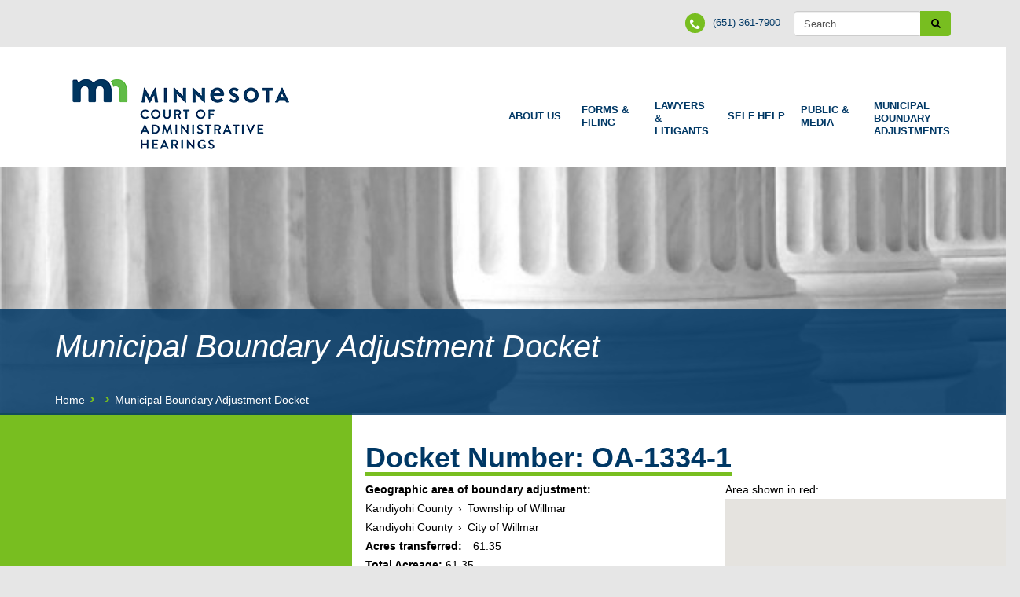

--- FILE ---
content_type: text/html; charset=utf-8
request_url: https://www.mba.state.mn.us/maindocket-record/40114
body_size: 52376
content:
<!DOCTYPE html>
<html  lang="en" dir="ltr" prefix="content: http://purl.org/rss/1.0/modules/content/ dc: http://purl.org/dc/terms/ foaf: http://xmlns.com/foaf/0.1/ og: http://ogp.me/ns# rdfs: http://www.w3.org/2000/01/rdf-schema# sioc: http://rdfs.org/sioc/ns# sioct: http://rdfs.org/sioc/types# skos: http://www.w3.org/2004/02/skos/core# xsd: http://www.w3.org/2001/XMLSchema#">
<head>
  <meta charset="utf-8" />
<meta name="generator" content="Drupal 7 (http://drupal.org)" />
<link rel="canonical" href="https://www.mba.state.mn.us/maindocket-record/40114" />
<link rel="shortlink" href="https://www.mba.state.mn.us/maindocket-record/40114" />
  <title>Municipal Boundary Adjustment Docket | Municipal Boundary Adjustment</title>

      <meta name="MobileOptimized" content="width">
    <meta name="HandheldFriendly" content="true">
    <meta name="viewport" content="width=device-width">
  
  <style>
@import url("https://www.mba.state.mn.us/sites/all/modules/date/date_api/date.css?prv5oo");
@import url("https://www.mba.state.mn.us/sites/all/modules/date/date_popup/themes/datepicker.1.7.css?prv5oo");
@import url("https://www.mba.state.mn.us/modules/field/theme/field.css?prv5oo");
@import url("https://www.mba.state.mn.us/modules/search/search.css?prv5oo");
@import url("https://www.mba.state.mn.us/modules/user/user.css?prv5oo");
@import url("https://www.mba.state.mn.us/sites/all/modules/views/css/views.css?prv5oo");
</style>
<style>
@import url("https://www.mba.state.mn.us/sites/all/modules/ctools/css/ctools.css?prv5oo");
@import url("https://www.mba.state.mn.us/sites/all/modules/geofield/modules/geofield_map/css/geofield_map.css?prv5oo");
@import url("https://www.mba.state.mn.us/sites/all/modules/hierarchical_select/hierarchical_select.css?prv5oo");
@import url("https://www.mba.state.mn.us/sites/all/libraries/fontawesome/css/font-awesome.css?prv5oo");
@import url("https://www.mba.state.mn.us/sites/all/libraries/superfish/css/superfish.css?prv5oo");
@import url("https://www.mba.state.mn.us/sites/all/libraries/superfish/css/superfish-smallscreen.css?prv5oo");
</style>
<style>
@import url("https://www.mba.state.mn.us/sites/all/themes/municipal_boundaries/css/styles.css?prv5oo");
</style>
<style>.right{position:absolute;right:0px;width:300px;padding:0px;}h2{border-bottom:5px solid #78BE20;font-size:36px;color:#003865;font-family:Arial,"Helvetica Neue",Helvetica,sans-serif;text-transform:none;margin:0 0 5px 0;display:inline-block;}
</style>
  <script src="https://www.mba.state.mn.us/sites/all/modules/jquery_update/replace/jquery/1.10/jquery.min.js?v=1.10.2"></script>
<script src="https://www.mba.state.mn.us/misc/jquery-extend-3.4.0.js?v=1.10.2"></script>
<script src="https://www.mba.state.mn.us/misc/jquery.once.js?v=1.2"></script>
<script src="https://www.mba.state.mn.us/misc/drupal.js?prv5oo"></script>
<script src="https://www.mba.state.mn.us/sites/all/modules/admin_menu/admin_devel/admin_devel.js?prv5oo"></script>
<script src="https://www.mba.state.mn.us/sites/all/modules/geofield/modules/geofield_map/js/geofield_map.js?prv5oo"></script>
<script src="https://www.mba.state.mn.us/sites/all/modules/geofield/modules/geofield_map/js/GeoJSON.js?prv5oo"></script>
<script src="//maps.googleapis.com/maps/api/js?v=3&amp;key=AIzaSyC-SLj4_kBfR5a8A9ykMRAN1AzrH5nFNqE"></script>
<script src="https://www.mba.state.mn.us/sites/all/libraries/superfish/jquery.hoverIntent.minified.js?prv5oo"></script>
<script src="https://www.mba.state.mn.us/sites/all/libraries/superfish/sftouchscreen.js?prv5oo"></script>
<script src="https://www.mba.state.mn.us/sites/all/libraries/superfish/sfsmallscreen.js?prv5oo"></script>
<script src="https://www.mba.state.mn.us/sites/all/libraries/superfish/supposition.js?prv5oo"></script>
<script src="https://www.mba.state.mn.us/sites/all/libraries/superfish/superfish.js?prv5oo"></script>
<script src="https://www.mba.state.mn.us/sites/all/libraries/superfish/supersubs.js?prv5oo"></script>
<script src="https://www.mba.state.mn.us/sites/all/modules/superfish/superfish.js?prv5oo"></script>
<script>jQuery.extend(Drupal.settings, {"basePath":"\/","pathPrefix":"","ajaxPageState":{"theme":"municipal_boundaries","theme_token":"tSq6TZjp1MP26-IRRoaaAo5QiOdRKTqbtTIzvAPcemQ","js":{"sites\/all\/modules\/jquery_update\/replace\/jquery\/1.10\/jquery.min.js":1,"misc\/jquery-extend-3.4.0.js":1,"misc\/jquery.once.js":1,"misc\/drupal.js":1,"sites\/all\/modules\/admin_menu\/admin_devel\/admin_devel.js":1,"sites\/all\/modules\/geofield\/modules\/geofield_map\/js\/geofield_map.js":1,"sites\/all\/modules\/geofield\/modules\/geofield_map\/js\/GeoJSON.js":1,"\/\/maps.googleapis.com\/maps\/api\/js?v=3\u0026key=AIzaSyC-SLj4_kBfR5a8A9ykMRAN1AzrH5nFNqE":1,"sites\/all\/libraries\/superfish\/jquery.hoverIntent.minified.js":1,"sites\/all\/libraries\/superfish\/sftouchscreen.js":1,"sites\/all\/libraries\/superfish\/sfsmallscreen.js":1,"sites\/all\/libraries\/superfish\/supposition.js":1,"sites\/all\/libraries\/superfish\/superfish.js":1,"sites\/all\/libraries\/superfish\/supersubs.js":1,"sites\/all\/modules\/superfish\/superfish.js":1},"css":{"modules\/system\/system.base.css":1,"modules\/system\/system.menus.css":1,"modules\/system\/system.messages.css":1,"modules\/system\/system.theme.css":1,"modules\/comment\/comment.css":1,"sites\/all\/modules\/date\/date_api\/date.css":1,"sites\/all\/modules\/date\/date_popup\/themes\/datepicker.1.7.css":1,"modules\/field\/theme\/field.css":1,"modules\/node\/node.css":1,"modules\/search\/search.css":1,"modules\/user\/user.css":1,"sites\/all\/modules\/views\/css\/views.css":1,"sites\/all\/modules\/ctools\/css\/ctools.css":1,"sites\/all\/modules\/geofield\/modules\/geofield_map\/css\/geofield_map.css":1,"sites\/all\/modules\/hierarchical_select\/hierarchical_select.css":1,"sites\/all\/libraries\/fontawesome\/css\/font-awesome.css":1,"sites\/all\/libraries\/superfish\/css\/superfish.css":1,"sites\/all\/libraries\/superfish\/css\/superfish-smallscreen.css":1,"sites\/all\/themes\/municipal_boundaries\/system.base.css":1,"sites\/all\/themes\/municipal_boundaries\/system.menus.css":1,"sites\/all\/themes\/municipal_boundaries\/system.messages.css":1,"sites\/all\/themes\/municipal_boundaries\/system.theme.css":1,"sites\/all\/themes\/municipal_boundaries\/comment.css":1,"sites\/all\/themes\/municipal_boundaries\/node.css":1,"sites\/all\/themes\/municipal_boundaries\/css\/styles.css":1,"0":1}},"geofieldMap":{"geofield-map-entity-taxonomy-term-1198-field-latitude-geo":{"map_settings":{"zoom":"8","min_zoom":"0","max_zoom":"0","controltype":"default","mtc":"standard","pancontrol":1,"maptype":"map","baselayers_map":1,"baselayers_satellite":1,"baselayers_hybrid":1,"baselayers_physical":0,"scale":0,"overview":0,"overview_opened":0,"scrollwheel":0,"draggable":0,"streetview_show":0,"center":{"lat":"41.6948876","lon":"-88.08030509999999","geocode":"Find my location"}},"data":{"type":"Point","coordinates":[-95.0752872,45.0982959],"properties":{"description":"Township of Willmar"}}},"transfer-gmap-page-2":{"map_id":"transfer-gmap-page-2","map_settings":{"zoom":"8","min_zoom":"0","max_zoom":"0","controltype":"default","mtc":"standard","pancontrol":1,"maptype":"map","baselayers_map":1,"baselayers_satellite":1,"baselayers_hybrid":1,"baselayers_physical":0,"scale":0,"overview":0,"overview_opened":0,"scrollwheel":0,"draggable":0,"streetview_show":0,"center":{"lat":"41.6948876","lon":"-88.08030509999999","geocode":"Find my location"}},"data":{"type":"Point","coordinates":[-95.0752872,45.0982959],"properties":{"description":"Township of Willmar"}}}},"better_exposed_filters":{"views":{"transfer_gmap":{"displays":{"page_2":{"filters":[]}}},"boundary_adjustments":{"displays":{"page_2":{"filters":[]}}},"mid_background_image":{"displays":{"block_1":{"filters":[]}}}}},"urlIsAjaxTrusted":{"\/maindocket-record\/40114":true},"superfish":{"1":{"id":"1","sf":{"animation":{"opacity":"show","height":"show"},"speed":"fast"},"plugins":{"touchscreen":{"behaviour":"0","mode":"window_width","breakpoint":1140,"breakpointUnit":"px"},"smallscreen":{"mode":"window_width","breakpoint":1140,"breakpointUnit":"px","title":"Menu \u0026#x2261"},"supposition":true,"supersubs":true}}}});</script>
      <!--[if lt IE 9]>
    <script src="/sites/all/themes/zen/js/html5shiv.min.js"></script>
    <![endif]-->
  </head>
<body class="html not-front not-logged-in one-sidebar sidebar-first page-maindocket-record page-maindocket-record- page-maindocket-record-40114 section-maindocket-record page-views" >
      <p class="skip-link__wrapper">
      <a href="#main-menu" class="skip-link visually-hidden visually-hidden--focusable" id="skip-link">Jump to navigation</a>
    </p>
      <div id="above-header">
        <div class="region region-above-header">
    <div class="block block-search first odd" role="search" id="block-search-form">

      
  <form onsubmit="if(this.search_block_form.value==&#039;Search&#039;){ alert(&#039;Please enter a search&#039;); return false; }" action="/maindocket-record/40114" method="post" id="search-block-form" accept-charset="UTF-8"><div><div class="container-inline">
      <h2 class="element-invisible">Search form</h2>
    <div class="form-item form-type-textfield form-item-search-block-form">
  <label class="element-invisible" for="edit-search-block-form--2">Search </label>
 <input title="Enter the terms you wish to search for." onblur="if (this.value == &#039;&#039;) {this.value = &#039;Search&#039;;}" onfocus="if (this.value == &#039;Search&#039;) {this.value = &#039;&#039;;}" placeholder="Search" type="text" id="edit-search-block-form--2" name="search_block_form" value="Search" size="40" maxlength="128" class="form-text" />
</div>
<div class="form-actions form-wrapper" id="edit-actions"><input type="submit" id="edit-submit" name="op" value="" class="form-submit" /></div><input type="hidden" name="form_build_id" value="form-rt5OGE7_cydqSFzjBjd9wgXyOpt-q54ON7cNJzUnKOQ" />
<input type="hidden" name="form_id" value="search_block_form" />
</div>
</div></form>
</div>
<div class="block block-block last even" id="block-block-1">

        <h2 class="element-invisible block__title">Phone Number</h2>
    
  <p><span class="fa fa-phone"></span><a href="tel:6513617900" target="_blank">(651) 361-7900</a></p>
</div>
  </div>
</div>

<div class="layout-center">



  <header class="header" role="banner">
  

          <a href="/" title="Home" rel="home" class="header__logo"><img src="https://www.mba.state.mn.us/sites/default/files/mn-cah-logo-header-mba.png" alt="Home" class="header__logo-image" /></a>
    
    
    
                <div class="region region-navigation">
        <a href="#skip-link" class="visually-hidden visually-hidden--focusable" id="main-menu" tabindex="-1">Back to top</a>
    <div class="block block-superfish first last odd" id="block-superfish-1">

        <h2 class="element-invisible block__title">Main Menu</h2>
    
  <ul  id="superfish-1" class="menu sf-menu sf-main-menu sf-horizontal sf-style-none sf-total-items-6 sf-parent-items-6 sf-single-items-0"><li id="menu-741-1" class="first odd sf-item-1 sf-depth-1 sf-total-children-6 sf-parent-children-1 sf-single-children-5 menuparent"><a href="http://mn.gov/oah/about-us/index.jsp" title="" class="sf-depth-1 menuparent"><span class="fa fa-chevron-right" aria-hidden="true"></span>About Us</a><ul><li id="menu-768-1" class="first odd sf-item-1 sf-depth-2 sf-no-children"><a href="http://mn.gov/oah/about-us/overall/index.jsp" title="" class="sf-depth-2">What We Do</a></li><li id="menu-777-1" class="middle even sf-item-2 sf-depth-2 sf-total-children-3 sf-parent-children-0 sf-single-children-3 menuparent"><a href="http://mn.gov/oah/about-us/judge-profiles/index.jsp" title="" class="sf-depth-2 menuparent">Judge and Attorney Profiles</a><ul><li id="menu-791-1" class="first odd sf-item-1 sf-depth-3 sf-no-children"><a href="http://mn.gov/oah/about-us/judge-profiles/workers-compensation/index.jsp" title="" class="sf-depth-3">Workers&#039; Compensation Judges</a></li><li id="menu-790-1" class="middle even sf-item-2 sf-depth-3 sf-no-children"><a href="http://mn.gov/oah/about-us/judge-profiles/administrative-law-judges/index.jsp" title="" class="sf-depth-3">Administrative Law Judges</a></li><li id="menu-792-1" class="last odd sf-item-3 sf-depth-3 sf-no-children"><a href="http://mn.gov/oah/about-us/judge-profiles/staff-attorneys/index.jsp" title="" class="sf-depth-3">Staff Attorneys</a></li></ul></li><li id="menu-764-1" class="middle odd sf-item-3 sf-depth-2 sf-no-children"><a href="http://mn.gov/oah/about-us/budget/index.jsp" title="" class="sf-depth-2">Budget</a></li><li id="menu-774-1" class="middle even sf-item-4 sf-depth-2 sf-no-children"><a href="http://mn.gov/oah/about-us/history/index.jsp" title="" class="sf-depth-2">History</a></li><li id="menu-763-1" class="middle odd sf-item-5 sf-depth-2 sf-no-children"><a href="http://mn.gov/oah/about-us/careers/index.jsp" title="" class="sf-depth-2">Careers</a></li><li id="menu-779-1" class="last even sf-item-6 sf-depth-2 sf-no-children"><a href="http://mn.gov/oah/about-us/contact-us/index.jsp" title="" class="sf-depth-2">Locations and Contact Information</a></li></ul></li><li id="menu-746-1" class="middle even sf-item-2 sf-depth-1 sf-total-children-6 sf-parent-children-0 sf-single-children-6 menuparent"><a href="http://mn.gov/oah/forms-and-filing/index.jsp" title="" class="sf-depth-1 menuparent">Forms &amp; Filing</a><ul><li id="menu-775-1" class="first odd sf-item-1 sf-depth-2 sf-no-children"><a href="http://mn.gov/oah/forms-and-filing/forms/index.jsp" title="" class="sf-depth-2">Forms</a></li><li id="menu-776-1" class="middle even sf-item-2 sf-depth-2 sf-no-children"><a href="http://mn.gov/oah/forms-and-filing/how-to-file/index.jsp" title="" class="sf-depth-2">How to File</a></li><li id="menu-753-1" class="middle odd sf-item-3 sf-depth-2 sf-no-children"><a href="http://mn.gov/oah/forms-and-filing/efiling/index.jsp" title="" class="sf-depth-2">e-Filing</a></li><li id="menu-754-1" class="middle even sf-item-4 sf-depth-2 sf-no-children"><a href="http://mn.gov/oah/forms-and-filing/erecords/index.jsp" title="" class="sf-depth-2">e-Records and Appeals</a></li><li id="menu-760-1" class="middle odd sf-item-5 sf-depth-2 sf-no-children"><a href="http://mn.gov/oah/forms-and-filing/fees-and-rates/index.jsp" title="" class="sf-depth-2">Filing Fees and Rates</a></li><li id="menu-772-1" class="last even sf-item-6 sf-depth-2 sf-no-children"><a href="http://mn.gov/oah/forms-and-filing/e-comments/index.jsp" title="" class="sf-depth-2">Rulemaking e-Comments</a></li></ul></li><li id="menu-745-1" class="middle odd sf-item-3 sf-depth-1 sf-total-children-7 sf-parent-children-2 sf-single-children-5 menuparent"><a href="http://mn.gov/oah/lawyers-and-litigants/index.jsp" title="" class="sf-depth-1 menuparent">Lawyers &amp; Litigants</a><ul><li id="menu-749-1" class="first odd sf-item-1 sf-depth-2 sf-total-children-4 sf-parent-children-0 sf-single-children-4 menuparent"><a href="http://mn.gov/oah/lawyers-and-litigants/administrative-law/index.jsp" title="" class="sf-depth-2 menuparent">Administrative Law Resources</a><ul><li id="menu-783-1" class="first odd sf-item-1 sf-depth-3 sf-no-children"><a href="http://mn.gov/oah/lawyers-and-litigants/administrative-law/opinion-archive.jsp" title="" class="sf-depth-3">Administrative Law Archives</a></li><li id="menu-780-1" class="middle even sf-item-2 sf-depth-3 sf-no-children"><a href="http://mn.gov/oah/lawyers-and-litigants/administrative-law/docket-request.jsp" title="" class="sf-depth-3">New Contested Case Docket Request</a></li><li id="menu-781-1" class="middle odd sf-item-3 sf-depth-3 sf-no-children"><a href="http://mn.gov/oah/lawyers-and-litigants/administrative-law/mediation.jsp" title="" class="sf-depth-3">Administrative Law Mediation</a></li><li id="menu-789-1" class="last even sf-item-4 sf-depth-3 sf-no-children"><a href="http://mn.gov/oah/lawyers-and-litigants/administrative-law/subpoenas.jsp" title="" class="sf-depth-3">Administrative Law Subpoenas</a></li></ul></li><li id="menu-778-1" class="middle even sf-item-2 sf-depth-2 sf-total-children-6 sf-parent-children-1 sf-single-children-5 menuparent"><a href="http://mn.gov/oah/lawyers-and-litigants/workers-compensation/index.jsp" title="" class="sf-depth-2 menuparent">Workers&#039; Compensation Resources</a><ul><li id="menu-797-1" class="first odd sf-item-1 sf-depth-3 sf-no-children"><a href="http://mn.gov/oah/lawyers-and-litigants/workers-compensation/general-proceedings-guide/index.jsp" title="" class="sf-depth-3">General Proceedings Guide</a></li><li id="menu-787-1" class="middle even sf-item-2 sf-depth-3 sf-no-children"><a href="http://mn.gov/oah/lawyers-and-litigants/workers-compensation/standing-orders/index.jsp" title="" class="sf-depth-3">Standing Orders</a></li><li id="menu-788-1" class="middle odd sf-item-3 sf-depth-3 sf-total-children-1 sf-parent-children-0 sf-single-children-1 menuparent"><a href="http://mn.gov/oah/lawyers-and-litigants/workers-compensation/attorney-resources/index.jsp" title="" class="sf-depth-3 menuparent">Attorney Resources</a><ul><li id="menu-799-1" class="firstandlast odd sf-item-1 sf-depth-4 sf-no-children"><a href="http://mn.gov/oah/lawyers-and-litigants/workers-compensation/attorney-resources/239-form.jsp" title="" class="sf-depth-4">.239 Conference Request Form</a></li></ul></li><li id="menu-795-1" class="middle even sf-item-4 sf-depth-3 sf-no-children"><a href="http://mn.gov/oah/lawyers-and-litigants/workers-compensation/intervenor-resources/index.jsp" title="" class="sf-depth-3">Intervenor Resources</a></li><li id="menu-793-1" class="middle odd sf-item-5 sf-depth-3 sf-no-children"><a href="http://mn.gov/oah/lawyers-and-litigants/workers-compensation/mediation/index.jsp" title="" class="sf-depth-3">Mediation</a></li><li id="menu-786-1" class="last even sf-item-6 sf-depth-3 sf-no-children"><a href="http://mn.gov/oah/lawyers-and-litigants/workers-compensation/subpoenas/index.jsp" title="" class="sf-depth-3">Subpoenas</a></li></ul></li><li id="menu-769-1" class="middle odd sf-item-3 sf-depth-2 sf-no-children"><a href="http://mn.gov/oah/lawyers-and-litigants/docket-calendar.jsp" title="" class="sf-depth-2">Today&#039;s Docket Calendar</a></li><li id="menu-747-1" class="middle even sf-item-4 sf-depth-2 sf-no-children"><a href="http://mn.gov/oah/lawyers-and-litigants/mediation.jsp" title="" class="sf-depth-2">Mediation</a></li><li id="menu-762-1" class="middle odd sf-item-5 sf-depth-2 sf-no-children"><a href="http://mn.gov/oah/lawyers-and-litigants/forms.jsp" title="" class="sf-depth-2">Forms</a></li><li id="menu-748-1" class="middle even sf-item-6 sf-depth-2 sf-no-children"><a href="http://mn.gov/oah/lawyers-and-litigants/court-services.jsp" title="" class="sf-depth-2">Court Services</a></li><li id="menu-770-1" class="last odd sf-item-7 sf-depth-2 sf-no-children"><a href="http://mn.gov/oah/lawyers-and-litigants/contact.jsp" title="" class="sf-depth-2">Locations and Contact Information </a></li></ul></li><li id="menu-737-1" class="middle even sf-item-4 sf-depth-1 sf-total-children-7 sf-parent-children-2 sf-single-children-5 menuparent"><a href="http://mn.gov/oah/self-help/index.jsp" title="" class="sf-depth-1 menuparent">Self Help</a><ul><li id="menu-750-1" class="first odd sf-item-1 sf-depth-2 sf-total-children-5 sf-parent-children-0 sf-single-children-5 menuparent"><a href="http://mn.gov/oah/self-help/administrative-law-overview/index.jsp" title="" class="sf-depth-2 menuparent">Administrative Law Overview</a><ul><li id="menu-782-1" class="first odd sf-item-1 sf-depth-3 sf-no-children"><a href="http://mn.gov/oah/self-help/administrative-law-overview/contested-case-hearing-guide.jsp" title="" class="sf-depth-3">Administrative Law Contested Case Hearing Guide</a></li><li id="menu-784-1" class="middle even sf-item-2 sf-depth-3 sf-no-children"><a href="http://mn.gov/oah/self-help/administrative-law-overview/video-guide.jsp" title="" class="sf-depth-3">Video Guide</a></li><li id="menu-794-1" class="middle odd sf-item-3 sf-depth-3 sf-no-children"><a href="http://mn.gov/oah/self-help/administrative-law-overview/data-practices.jsp" title="" class="sf-depth-3">Data Practices</a></li><li id="menu-798-1" class="middle even sf-item-4 sf-depth-3 sf-no-children"><a href="http://mn.gov/oah/self-help/administrative-law-overview/fair-campaign.jsp" title="" class="sf-depth-3">Fair Campaign Practices</a></li><li id="menu-785-1" class="last odd sf-item-5 sf-depth-3 sf-no-children"><a href="http://mn.gov/oah/self-help/administrative-law-overview/subpoenas.jsp" title="" class="sf-depth-3">Subpoenas</a></li></ul></li><li id="menu-773-1" class="middle even sf-item-2 sf-depth-2 sf-total-children-1 sf-parent-children-0 sf-single-children-1 menuparent"><a href="http://mn.gov/oah/self-help/workers-comp/index.jsp" title="" class="sf-depth-2 menuparent">Workers&#039; Compensation Overview</a><ul><li id="menu-796-1" class="firstandlast odd sf-item-1 sf-depth-3 sf-no-children"><a href="http://mn.gov/oah/self-help/workers-comp/guide.jsp" title="" class="sf-depth-3">Guide for Self-Represented Employees</a></li></ul></li><li id="menu-759-1" class="middle odd sf-item-3 sf-depth-2 sf-no-children"><a href="http://mn.gov/oah/self-help/e-comments/index.jsp" title="" class="sf-depth-2">Rulemaking e-Comments</a></li><li id="menu-761-1" class="middle even sf-item-4 sf-depth-2 sf-no-children"><a href="http://mn.gov/oah/self-help/forms-subpoenas/index.jsp" title="" class="sf-depth-2">Forms and Subpoenas</a></li><li id="menu-758-1" class="middle odd sf-item-5 sf-depth-2 sf-no-children"><a href="http://mn.gov/oah/self-help/how-to-file/index.jsp" title="" class="sf-depth-2">How to File</a></li><li id="menu-751-1" class="middle even sf-item-6 sf-depth-2 sf-no-children"><a href="http://mn.gov/oah/self-help/mediation/index.jsp" title="" class="sf-depth-2">Mediation</a></li><li id="menu-756-1" class="last odd sf-item-7 sf-depth-2 sf-no-children"><a href="http://mn.gov/oah/self-help/contact-us/index.jsp" title="" class="sf-depth-2">Locations and Contact Information</a></li></ul></li><li id="menu-738-1" class="middle odd sf-item-5 sf-depth-1 sf-total-children-5 sf-parent-children-0 sf-single-children-5 menuparent"><a href="http://mn.gov/oah/media/index.jsp" title="" class="sf-depth-1 menuparent">Public &amp; Media</a><ul><li id="menu-752-1" class="first odd sf-item-1 sf-depth-2 sf-no-children"><a href="http://mn.gov/oah/media/opinion-archive.jsp" title="" class="sf-depth-2">Administrative Law Archives</a></li><li id="menu-765-1" class="middle even sf-item-2 sf-depth-2 sf-no-children"><a href="http://mn.gov/oah/media/rulemaking.jsp" title="" class="sf-depth-2">Rulemaking e-Comments</a></li><li id="menu-755-1" class="middle odd sf-item-3 sf-depth-2 sf-no-children"><a href="http://mn.gov/oah/media/news.jsp" title="" class="sf-depth-2">OAH News</a></li><li id="menu-757-1" class="middle even sf-item-4 sf-depth-2 sf-no-children"><a href="http://mn.gov/oah/media/media-contacts.jsp" title="" class="sf-depth-2">Media Contacts</a></li><li id="menu-767-1" class="last odd sf-item-5 sf-depth-2 sf-no-children"><a href="http://mn.gov/oah/media/workers-compensation-listserv.jsp" title="" class="sf-depth-2">Workers&#039; Compensation Listserv</a></li></ul></li><li id="menu-744-1" class="last even sf-item-6 sf-depth-1 sf-total-children-15 sf-parent-children-1 sf-single-children-14 menuparent"><a href="/node/home" class="sf-depth-1 menuparent">Municipal Boundary Adjustments</a><ul><li id="menu-962-1" class="first odd sf-item-1 sf-depth-2 sf-no-children"><span title="" class="sf-depth-2 nolink"><span class="fa fa-chevron-right" aria-hidden="true"></span>Requirements</span></li><li id="menu-944-1" class="middle even sf-item-2 sf-depth-2 sf-no-children"><a href="/forms" title="A list of sample petitions, resolutions, and waiver-objection forms for initiating boundary adjustments." class="sf-depth-2">Forms</a></li><li id="menu-946-1" class="middle odd sf-item-3 sf-depth-2 sf-no-children"><a href="/filing-fees" title="The schedule of filing fees can be found in Minn. Rule 6000.3400." class="sf-depth-2">Filing Fees</a></li><li id="menu-945-1" class="middle even sf-item-4 sf-depth-2 sf-no-children"><a href="/map-and-legal-description-requirements" title="Maps and legal descriptions must accompany all petitions and resolutions." class="sf-depth-2">Map and Legal Description Requirements</a></li><li id="menu-943-1" class="middle odd sf-item-5 sf-depth-2 sf-no-children"><a href="/legal-references" title="Sections of the statute and rules utilized by cities, townships, and property owners seeking to change a city boundary." class="sf-depth-2">Legal References</a></li><li id="menu-963-1" class="middle even sf-item-6 sf-depth-2 sf-no-children"><span title="" class="sf-depth-2 nolink"><span class="fa fa-chevron-right" aria-hidden="true"></span>Resources</span></li><li id="menu-722-1" class="middle odd sf-item-7 sf-depth-2 sf-total-children-1 sf-parent-children-0 sf-single-children-1 menuparent"><a href="/boundary-adjustment-reporting-system-bars-" title="" class="sf-depth-2 menuparent">Boundary Adjustment Reporting System(BARS)</a><ul><li id="menu-1169-1" class="firstandlast odd sf-item-1 sf-depth-3 sf-no-children"><a href="/data-export-download" title="" class="sf-depth-3">Boundary Adjustment Export </a></li></ul></li><li id="menu-952-1" class="middle even sf-item-8 sf-depth-2 sf-no-children"><a href="/mainoaagreements" title="" class="sf-depth-2">Orderly Annexation Main Agreements</a></li><li id="menu-953-1" class="middle odd sf-item-9 sf-depth-2 sf-no-children"><a href="/OAlisting" title="" class="sf-depth-2">Orderly Annexation Agreement Database</a></li><li id="menu-954-1" class="middle even sf-item-10 sf-depth-2 sf-no-children"><a href="/gmap-taxonomy-counties" title="" class="sf-depth-2">Boundary Adjustments by County (Map)</a></li><li id="menu-961-1" class="middle odd sf-item-11 sf-depth-2 sf-no-children"><span title="" class="sf-depth-2 nolink"><span class="fa fa-chevron-right" aria-hidden="true"></span>Information</span></li><li id="menu-940-1" class="middle even sf-item-12 sf-depth-2 sf-no-children"><a href="/process-overview" title="Initiating documents process details" class="sf-depth-2">Process Overview</a></li><li id="menu-941-1" class="middle odd sf-item-13 sf-depth-2 sf-no-children"><a href="/history-municipal-boundary-adjustments-minnesota" title="The history of municipal boundary adjustments in Minnesota" class="sf-depth-2">History</a></li><li id="menu-942-1" class="middle even sf-item-14 sf-depth-2 sf-no-children"><a href="/staff" title="Office of Administrative Hearings Municipal Boundary Adjustments Staff and Contact Information" class="sf-depth-2">Staff</a></li><li id="menu-1748-1" class="last odd sf-item-15 sf-depth-2 sf-no-children"><a href="/frequently-asked-questions" class="sf-depth-2">Frequently Asked Questions</a></li></ul></li></ul>
</div>
  </div>


  </header>
  </div>

  <div id="mid-background">
      <div class="region region-mid-background">
    <div class="block block-views first odd" id="block-views-mid-background-image-block-1">

      
  <div class="view view-mid-background-image view-id-mid_background_image view-display-id-block_1 view-dom-id-81b8fe7f60d96d52bae843e1ec2d4487">
        
  
  
      <div class="view-content">
        <div class="views-row views-row-1 views-row-odd views-row-first views-row-last">
      
  <div class="views-field views-field-field-mid-background-image">        <div class="field-content"><img typeof="foaf:Image" src="https://www.mba.state.mn.us/sites/default/files/default_images/slider-columns4_tcm19-71496.jpg" alt="" /></div>  </div>  </div>
    </div>
  
  
  
  
  
  
</div>
</div>
<div class="block block-blockify even" id="block-blockify-blockify-page-title">

      
  <h1 class="title" id="page-title">Municipal Boundary Adjustment Docket</h1>
</div>
<div class="block block-blockify last odd" id="block-blockify-blockify-breadcrumb">

      
  <nav class="breadcrumb" role="navigation"><h2 class="breadcrumb__title">You are here</h2><ol class="breadcrumb__list"><li class="breadcrumb__item"><a href="/">Home</a><span class="breadcrumb__separator"> › </span></li><li class="breadcrumb__item"><a href="/maindocket-record/40114" class="active"></a><span class="breadcrumb__separator"> › </span></li><li class="breadcrumb__item"><a href="/maindocket-record/all">Municipal Boundary Adjustment Docket</a></li></ol></nav>
</div>
  </div>
  
  </div>
  
  <div id="layout-center-wrap">
  <div class="layout-center">

  <div class="layout-3col layout-swap">

    
    <main class="layout-3col__right-content" role="main">
            <a href="#skip-link" class="visually-hidden visually-hidden--focusable" id="main-content">Back to top</a>
                                                              


<div class="view view-boundary-adjustments view-id-boundary_adjustments view-display-id-page_2 view-dom-id-276e4778df257cf7b137e54f940714d5">
        
  
  
      <div class="view-content">
      <table class="views-view-grid cols-1">
  
  <tbody>
          <tr  class="row-1 row-first row-last">
                  <td  class="col-1 col-first">
              
  <h2 class="views-field views-field-title">    <span class="views-label views-label-title">Docket Number:</span>    <span class="field-content">OA-1334-1</span>  </h2>  
  <div class="right">    <span>Area shown in red: </span>    <span><div class="view view-transfer-gmap view-id-transfer_gmap view-display-id-page_2 view-dom-id-945f67bbf1b36dac921c011719ac7965">
        
  
  
      <div class="view-content">
      <div style="width: 375px; height: 250px" id="transfer-gmap-page-2" class="geofieldMap"></div>    </div>
  
  
  
  
  
  
</div></span>  </div>  
  <div class="views-field views-field-field-transfers-1">        <div class="field-content"><b>Geographic area of boundary adjustment:</b> <div class="entity entity-field-collection-item field-collection-item-field-transfers clearfix" about="/field-collection/field-transfers/4120" typeof="">
  <div class="content">
    <div class="field field-name-field-transfer-from field-type-taxonomy-term-reference field-label-hidden"><div class="field-items"><div class="field-item odd"><span class="lineage-item lineage-item-level-0">Kandiyohi County</span><span class="hierarchical-select-item-separator">›</span><span class="lineage-item lineage-item-level-1">Township of Willmar</span></div></div></div><div class="field field-name-field-transfer-to field-type-taxonomy-term-reference field-label-hidden"><div class="field-items"><div class="field-item odd"><span class="lineage-item lineage-item-level-0">Kandiyohi County</span><span class="hierarchical-select-item-separator">›</span><span class="lineage-item lineage-item-level-1">City of Willmar</span></div></div></div><div class="field field-name-field-acres-transferred field-type-text field-label-inline clearfix"><div class="field-label">Acres transferred:&nbsp;</div><div class="field-items"><div class="field-item odd">61.35</div></div></div>  </div>
</div>
 </div>  </div>  
  <div class="views-field views-field-field-total-acreage">        <div class="field-content"><b>Total Acreage: </b>61.35</div>  </div>  
  <div class="views-field views-field-field-transfer-type">        <div class="field-content"><b>Transfer Type:</b> Orderly Annexation </div>  </div>  
  <div class="views-field views-field-field-date-received">        <div class="field-content"><b>Date Received:</b> <span class="date-display-single" property="dc:date" datatype="xsd:dateTime" content="2007-05-07T00:00:00-05:00">05/07/07</span></div>  </div>  
  <div class="views-field views-field-field-decision">        <div class="field-content"><b>Decision:</b> Date decision regarding the petition was made - <span class="date-display-single" property="dc:date" datatype="xsd:dateTime" content="2007-05-17T00:00:00-05:00">05/17/07</span> </div>  </div>  
  <div class="views-field views-field-field-outcome">        <div class="field-content"><b>Outcome:</b> Final outcome of the petition - Approved</div>  </div>  
  <div class="views-field views-field-field-fee">        <div class="field-content"><b>Fee:</B> Filing fee received with petition - 244.00</div>  </div>  
  <div class="views-field views-field-php-3">        <span class="field-content"><b>Map:</b> Map of the affected area received - Yes</span>  </div>  
  <div class="views-field views-field-php-4">        <span class="field-content"><b>Description:</b> Legal description of the affected area received - Yes</span>  </div>  
  <div class="views-field views-field-field-ms414-0325-subd-1">        <div class="field-content"><b>Minn. Stat. § 414.0325, subd. 1:</b> Resolution Information - Joint Resolution 1 </div>  </div>  
  <div class="views-field views-field-php-17">        <span class="field-content"><b>Resolution:</b> Supporting city resolution received for Minn. Stat § 414.031, subd. 1(a)(3)? - Yes</span>  </div>  
  <div class="views-field views-field-php-1">        <span class="field-content"><b>30-Day Review & Comment:</b> 30-Day review and comment language stated? - Yes</span>  </div>  
  <div class="views-field views-field-php">        <span class="field-content"><b>Entire Area:</b> Has the entire area been annexed? - Yes</span>  </div>  
  <div class="views-field views-field-php-2">        <span class="field-content"><b>Reimbursement Addressed:</b> Yes</span>  </div>  
  <div class="views-field views-field-field-reimbursement-comment">        <div class="field-content"><b>Reimbursement Language:</b> 6 year sliding scale (100% 80% 60% 40% 20% 10%)</div>  </div>  
  <div class="views-field views-field-field-distribution">        <div class="field-content"><b>Distribution:</b> Date map and petition were sent to state agency contacts - <span class="date-display-single" property="dc:date" datatype="xsd:dateTime" content="2007-05-09T00:00:00-05:00">05/09/07</span></div>  </div>  
  <div class="views-field views-field-php-5">        <span class="field-content"><div><a href='http://www.mba.state.mn.us//oa_agreement/73' target='_blank'>View OA Agreement Details</a></div></span>  </div>  
  <div class="views-field views-field-field-initiating-documents-and-m">    <span class="views-label views-label-field-initiating-documents-and-m">Initiating Documents and Map: </span>    <div class="field-content"><span class="file"><img class="file-icon" alt="PDF icon" title="application/pdf" src="/modules/file/icons/application-pdf.png" /> <a href="https://www.mba.state.mn.us/sites/default/files/MBA_docs/OA-1334-1_Initiating_Docs_and_Map.pdf" type="application/pdf; length=2168680">OA-1334-1_Initiating_Docs_and_Map.pdf</a></span></div>  </div>  
  <div class="views-field views-field-field-order-1">    <span class="views-label views-label-field-order-1">Order: </span>    <div class="field-content"><span class="file"><img class="file-icon" alt="PDF icon" title="application/pdf" src="/modules/file/icons/application-pdf.png" /> <a href="https://www.mba.state.mn.us/sites/default/files/MBA_docs/OA-1334-1_Order.pdf" type="application/pdf; length=1002486">OA-1334-1_Order.pdf</a></span></div>  </div>          </td>
              </tr>
      </tbody>
</table>
    </div>
  
  
  
  
  
  
</div>          </main>

    <div class="layout-swap__top layout-3col__full">

 
   


    </div>

          <aside class="layout-3col__left-sidebar" role="complementary">
        
<div class="block block-menu-block first last odd" role="navigation" id="block-menu-block-2">

        <h2 class="element-invisible block__title">Sidebar Menu</h2>
    
  <div class="menu-block-wrapper menu-block-2 menu-name-main-menu parent-mlid-0 menu-level-1">
  <ul class="menu"><li class="menu__item is-expanded first expanded menu-mlid-741"><a href="http://mn.gov/oah/about-us/index.jsp" title="" class="menu__link"><span class="fa fa-chevron-right" aria-hidden="true"></span>About Us</a><ul class="menu"><li class="menu__item is-leaf first leaf menu-mlid-768"><a href="http://mn.gov/oah/about-us/overall/index.jsp" title="" class="menu__link">What We Do</a></li>
<li class="menu__item is-expanded expanded menu-mlid-777"><a href="http://mn.gov/oah/about-us/judge-profiles/index.jsp" title="" class="menu__link">Judge and Attorney Profiles</a><ul class="menu"><li class="menu__item is-leaf first leaf menu-mlid-791"><a href="http://mn.gov/oah/about-us/judge-profiles/workers-compensation/index.jsp" title="" class="menu__link">Workers&#039; Compensation Judges</a></li>
<li class="menu__item is-leaf leaf menu-mlid-790"><a href="http://mn.gov/oah/about-us/judge-profiles/administrative-law-judges/index.jsp" title="" class="menu__link">Administrative Law Judges</a></li>
<li class="menu__item is-leaf last leaf menu-mlid-792"><a href="http://mn.gov/oah/about-us/judge-profiles/staff-attorneys/index.jsp" title="" class="menu__link">Staff Attorneys</a></li>
</ul></li>
<li class="menu__item is-leaf leaf menu-mlid-764"><a href="http://mn.gov/oah/about-us/budget/index.jsp" title="" class="menu__link">Budget</a></li>
<li class="menu__item is-leaf leaf menu-mlid-774"><a href="http://mn.gov/oah/about-us/history/index.jsp" title="" class="menu__link">History</a></li>
<li class="menu__item is-leaf leaf menu-mlid-763"><a href="http://mn.gov/oah/about-us/careers/index.jsp" title="" class="menu__link">Careers</a></li>
<li class="menu__item is-leaf last leaf menu-mlid-779"><a href="http://mn.gov/oah/about-us/contact-us/index.jsp" title="" class="menu__link">Locations and Contact Information</a></li>
</ul></li>
<li class="menu__item is-expanded expanded menu-mlid-746"><a href="http://mn.gov/oah/forms-and-filing/index.jsp" title="" class="menu__link">Forms &amp; Filing</a><ul class="menu"><li class="menu__item is-leaf first leaf menu-mlid-775"><a href="http://mn.gov/oah/forms-and-filing/forms/index.jsp" title="" class="menu__link">Forms</a></li>
<li class="menu__item is-leaf leaf menu-mlid-776"><a href="http://mn.gov/oah/forms-and-filing/how-to-file/index.jsp" title="" class="menu__link">How to File</a></li>
<li class="menu__item is-leaf leaf menu-mlid-753"><a href="http://mn.gov/oah/forms-and-filing/efiling/index.jsp" title="" class="menu__link">e-Filing</a></li>
<li class="menu__item is-leaf leaf menu-mlid-754"><a href="http://mn.gov/oah/forms-and-filing/erecords/index.jsp" title="" class="menu__link">e-Records and Appeals</a></li>
<li class="menu__item is-leaf leaf menu-mlid-760"><a href="http://mn.gov/oah/forms-and-filing/fees-and-rates/index.jsp" title="" class="menu__link">Filing Fees and Rates</a></li>
<li class="menu__item is-leaf last leaf menu-mlid-772"><a href="http://mn.gov/oah/forms-and-filing/e-comments/index.jsp" title="" class="menu__link">Rulemaking e-Comments</a></li>
</ul></li>
<li class="menu__item is-expanded expanded menu-mlid-745"><a href="http://mn.gov/oah/lawyers-and-litigants/index.jsp" title="" class="menu__link">Lawyers &amp; Litigants</a><ul class="menu"><li class="menu__item is-expanded first expanded menu-mlid-749"><a href="http://mn.gov/oah/lawyers-and-litigants/administrative-law/index.jsp" title="" class="menu__link">Administrative Law Resources</a><ul class="menu"><li class="menu__item is-leaf first leaf menu-mlid-783"><a href="http://mn.gov/oah/lawyers-and-litigants/administrative-law/opinion-archive.jsp" title="" class="menu__link">Administrative Law Archives</a></li>
<li class="menu__item is-leaf leaf menu-mlid-780"><a href="http://mn.gov/oah/lawyers-and-litigants/administrative-law/docket-request.jsp" title="" class="menu__link">New Contested Case Docket Request</a></li>
<li class="menu__item is-leaf leaf menu-mlid-781"><a href="http://mn.gov/oah/lawyers-and-litigants/administrative-law/mediation.jsp" title="" class="menu__link">Administrative Law Mediation</a></li>
<li class="menu__item is-leaf last leaf menu-mlid-789"><a href="http://mn.gov/oah/lawyers-and-litigants/administrative-law/subpoenas.jsp" title="" class="menu__link">Administrative Law Subpoenas</a></li>
</ul></li>
<li class="menu__item is-expanded expanded menu-mlid-778"><a href="http://mn.gov/oah/lawyers-and-litigants/workers-compensation/index.jsp" title="" class="menu__link">Workers&#039; Compensation Resources</a><ul class="menu"><li class="menu__item is-leaf first leaf menu-mlid-797"><a href="http://mn.gov/oah/lawyers-and-litigants/workers-compensation/general-proceedings-guide/index.jsp" title="" class="menu__link">General Proceedings Guide</a></li>
<li class="menu__item is-leaf leaf menu-mlid-787"><a href="http://mn.gov/oah/lawyers-and-litigants/workers-compensation/standing-orders/index.jsp" title="" class="menu__link">Standing Orders</a></li>
<li class="menu__item is-expanded expanded menu-mlid-788"><a href="http://mn.gov/oah/lawyers-and-litigants/workers-compensation/attorney-resources/index.jsp" title="" class="menu__link">Attorney Resources</a><ul class="menu"><li class="menu__item is-leaf first last leaf menu-mlid-799"><a href="http://mn.gov/oah/lawyers-and-litigants/workers-compensation/attorney-resources/239-form.jsp" title="" class="menu__link">.239 Conference Request Form</a></li>
</ul></li>
<li class="menu__item is-leaf leaf menu-mlid-795"><a href="http://mn.gov/oah/lawyers-and-litigants/workers-compensation/intervenor-resources/index.jsp" title="" class="menu__link">Intervenor Resources</a></li>
<li class="menu__item is-leaf leaf menu-mlid-793"><a href="http://mn.gov/oah/lawyers-and-litigants/workers-compensation/mediation/index.jsp" title="" class="menu__link">Mediation</a></li>
<li class="menu__item is-leaf last leaf menu-mlid-786"><a href="http://mn.gov/oah/lawyers-and-litigants/workers-compensation/subpoenas/index.jsp" title="" class="menu__link">Subpoenas</a></li>
</ul></li>
<li class="menu__item is-leaf leaf menu-mlid-769"><a href="http://mn.gov/oah/lawyers-and-litigants/docket-calendar.jsp" title="" class="menu__link">Today&#039;s Docket Calendar</a></li>
<li class="menu__item is-leaf leaf menu-mlid-747"><a href="http://mn.gov/oah/lawyers-and-litigants/mediation.jsp" title="" class="menu__link">Mediation</a></li>
<li class="menu__item is-leaf leaf menu-mlid-762"><a href="http://mn.gov/oah/lawyers-and-litigants/forms.jsp" title="" class="menu__link">Forms</a></li>
<li class="menu__item is-leaf leaf menu-mlid-748"><a href="http://mn.gov/oah/lawyers-and-litigants/court-services.jsp" title="" class="menu__link">Court Services</a></li>
<li class="menu__item is-leaf last leaf menu-mlid-770"><a href="http://mn.gov/oah/lawyers-and-litigants/contact.jsp" title="" class="menu__link">Locations and Contact Information </a></li>
</ul></li>
<li class="menu__item is-expanded expanded menu-mlid-737"><a href="http://mn.gov/oah/self-help/index.jsp" title="" class="menu__link">Self Help</a><ul class="menu"><li class="menu__item is-expanded first expanded menu-mlid-750"><a href="http://mn.gov/oah/self-help/administrative-law-overview/index.jsp" title="" class="menu__link">Administrative Law Overview</a><ul class="menu"><li class="menu__item is-leaf first leaf menu-mlid-782"><a href="http://mn.gov/oah/self-help/administrative-law-overview/contested-case-hearing-guide.jsp" title="" class="menu__link">Administrative Law Contested Case Hearing Guide</a></li>
<li class="menu__item is-leaf leaf menu-mlid-784"><a href="http://mn.gov/oah/self-help/administrative-law-overview/video-guide.jsp" title="" class="menu__link">Video Guide</a></li>
<li class="menu__item is-leaf leaf menu-mlid-794"><a href="http://mn.gov/oah/self-help/administrative-law-overview/data-practices.jsp" title="" class="menu__link">Data Practices</a></li>
<li class="menu__item is-leaf leaf menu-mlid-798"><a href="http://mn.gov/oah/self-help/administrative-law-overview/fair-campaign.jsp" title="" class="menu__link">Fair Campaign Practices</a></li>
<li class="menu__item is-leaf last leaf menu-mlid-785"><a href="http://mn.gov/oah/self-help/administrative-law-overview/subpoenas.jsp" title="" class="menu__link">Subpoenas</a></li>
</ul></li>
<li class="menu__item is-expanded expanded menu-mlid-773"><a href="http://mn.gov/oah/self-help/workers-comp/index.jsp" title="" class="menu__link">Workers&#039; Compensation Overview</a><ul class="menu"><li class="menu__item is-leaf first last leaf menu-mlid-796"><a href="http://mn.gov/oah/self-help/workers-comp/guide.jsp" title="" class="menu__link">Guide for Self-Represented Employees</a></li>
</ul></li>
<li class="menu__item is-leaf leaf menu-mlid-759"><a href="http://mn.gov/oah/self-help/e-comments/index.jsp" title="" class="menu__link">Rulemaking e-Comments</a></li>
<li class="menu__item is-leaf leaf menu-mlid-761"><a href="http://mn.gov/oah/self-help/forms-subpoenas/index.jsp" title="" class="menu__link">Forms and Subpoenas</a></li>
<li class="menu__item is-leaf leaf menu-mlid-758"><a href="http://mn.gov/oah/self-help/how-to-file/index.jsp" title="" class="menu__link">How to File</a></li>
<li class="menu__item is-leaf leaf menu-mlid-751"><a href="http://mn.gov/oah/self-help/mediation/index.jsp" title="" class="menu__link">Mediation</a></li>
<li class="menu__item is-leaf last leaf menu-mlid-756"><a href="http://mn.gov/oah/self-help/contact-us/index.jsp" title="" class="menu__link">Locations and Contact Information</a></li>
</ul></li>
<li class="menu__item is-expanded expanded menu-mlid-738"><a href="http://mn.gov/oah/media/index.jsp" title="" class="menu__link">Public &amp; Media</a><ul class="menu"><li class="menu__item is-leaf first leaf menu-mlid-752"><a href="http://mn.gov/oah/media/opinion-archive.jsp" title="" class="menu__link">Administrative Law Archives</a></li>
<li class="menu__item is-leaf leaf menu-mlid-765"><a href="http://mn.gov/oah/media/rulemaking.jsp" title="" class="menu__link">Rulemaking e-Comments</a></li>
<li class="menu__item is-leaf leaf menu-mlid-755"><a href="http://mn.gov/oah/media/news.jsp" title="" class="menu__link">OAH News</a></li>
<li class="menu__item is-leaf leaf menu-mlid-757"><a href="http://mn.gov/oah/media/media-contacts.jsp" title="" class="menu__link">Media Contacts</a></li>
<li class="menu__item is-leaf last leaf menu-mlid-767"><a href="http://mn.gov/oah/media/workers-compensation-listserv.jsp" title="" class="menu__link">Workers&#039; Compensation Listserv</a></li>
</ul></li>
<li class="menu__item is-expanded last expanded menu-mlid-744"><a href="/node/home" class="menu__link sf-depth-1 menuparent">Municipal Boundary Adjustments</a><ul class="menu"><li class="menu__item is-leaf first leaf menu-mlid-962"><span title="" class="menu__link nolink"><span class="fa fa-chevron-right" aria-hidden="true"></span>Requirements</span></li>
<li class="menu__item is-leaf leaf menu-mlid-944"><a href="/forms" title="A list of sample petitions, resolutions, and waiver-objection forms for initiating boundary adjustments." class="menu__link sf-depth-2">Forms</a></li>
<li class="menu__item is-leaf leaf menu-mlid-946"><a href="/filing-fees" title="The schedule of filing fees can be found in Minn. Rule 6000.3400." class="menu__link sf-depth-2">Filing Fees</a></li>
<li class="menu__item is-leaf leaf menu-mlid-945"><a href="/map-and-legal-description-requirements" title="Maps and legal descriptions must accompany all petitions and resolutions." class="menu__link sf-depth-2">Map and Legal Description Requirements</a></li>
<li class="menu__item is-leaf leaf menu-mlid-943"><a href="/legal-references" title="Sections of the statute and rules utilized by cities, townships, and property owners seeking to change a city boundary." class="menu__link sf-depth-2">Legal References</a></li>
<li class="menu__item is-leaf leaf menu-mlid-963"><span title="" class="menu__link nolink"><span class="fa fa-chevron-right" aria-hidden="true"></span>Resources</span></li>
<li class="menu__item is-expanded expanded menu-mlid-722"><a href="/boundary-adjustment-reporting-system-bars-" title="" class="menu__link">Boundary Adjustment Reporting System(BARS)</a><ul class="menu"><li class="menu__item is-leaf first last leaf menu-mlid-1169"><a href="/data-export-download" title="" class="menu__link">Boundary Adjustment Export </a></li>
</ul></li>
<li class="menu__item is-leaf leaf menu-mlid-952"><a href="/mainoaagreements" title="" class="menu__link">Orderly Annexation Main Agreements</a></li>
<li class="menu__item is-leaf leaf menu-mlid-953"><a href="/OAlisting" title="" class="menu__link">Orderly Annexation Agreement Database</a></li>
<li class="menu__item is-leaf leaf menu-mlid-954"><a href="/gmap-taxonomy-counties" title="" class="menu__link">Boundary Adjustments by County (Map)</a></li>
<li class="menu__item is-leaf leaf menu-mlid-961"><span title="" class="menu__link nolink"><span class="fa fa-chevron-right" aria-hidden="true"></span>Information</span></li>
<li class="menu__item is-leaf leaf menu-mlid-940"><a href="/process-overview" title="Initiating documents process details" class="menu__link sf-depth-2">Process Overview</a></li>
<li class="menu__item is-leaf leaf menu-mlid-941"><a href="/history-municipal-boundary-adjustments-minnesota" title="The history of municipal boundary adjustments in Minnesota" class="menu__link sf-depth-2">History</a></li>
<li class="menu__item is-leaf leaf menu-mlid-942"><a href="/staff" title="Office of Administrative Hearings Municipal Boundary Adjustments Staff and Contact Information" class="menu__link sf-depth-2">Staff</a></li>
<li class="menu__item is-leaf last leaf menu-mlid-1748"><a href="/frequently-asked-questions" class="menu__link sf-depth-2">Frequently Asked Questions</a></li>
</ul></li>
</ul></div>

</div>
      </aside>
    
    
  </div>
  </div>

  
</div>
<div id="bottom-wrap">
  <div class="region region-bottom">
    <div class="block block-menu-block first odd" role="navigation" id="block-menu-block-3">

        <h2 style="font-size:16px;font-family:arial;" class="block__title">Quick Links</h2>
    
  <div class="menu-block-wrapper menu-block-3 menu-name-menu-quick-links parent-mlid-0 menu-level-1">
  <ul class="menu"><li class="menu__item is-leaf first leaf menu-mlid-740"><a href="https://mn.gov/oah/about-us/contact-us/" title="" class="menu__link">Locations and Contact Information</a></li>
<li class="menu__item is-leaf leaf menu-mlid-743"><a href="http://mn.gov/oah/about-us/staffdirectory/index.jsp" title="" class="menu__link">Staff Directory</a></li>
<li class="menu__item is-leaf leaf menu-mlid-734"><a href="http://mn.gov/oah/about-us/careers/index.jsp" title="" class="menu__link">Careers</a></li>
<li class="menu__item is-leaf leaf menu-mlid-736"><a href="https://mn.gov/oah/about-us/equal-opportunity.jsp" title="" class="menu__link">Equal Opportunity</a></li>
<li class="menu__item is-leaf leaf menu-mlid-1746"><a href="https://mn.gov/oah/about-us/website-disclaimer.jsp" title="" class="menu__link">Website Disclaimer</a></li>
<li class="menu__item is-leaf last leaf menu-mlid-735"><a href="http://outlook.office365.com/" title="" class="menu__link">Employee Email Access</a></li>
</ul></div>

</div>
<div class="block block-block even" align="left" style="top: 5px;" id="block-block-3">

        <h2 style="font-size:16px; font-family: arial; top: 5px;" class="block__title">Contact</h2>
    
  				  				<div><ul>
			  						<li>
										<a href="#" target="_blank"><span class="fa fa-phone"></span>(651) 361-7900</a>
				  					
			  					</li>
			  						<li>
										<a href="#" target="_blank"><span class="fa fa-phone"></span>TTD: (651) 361-7878</a>
				  					
			  					</li>
	
			  						<li>
<a href="/oah/about-us/contact-us/index.jsp" ><span class="fa fa-print"></span>Admin Law: (651) 539-0310</a>	
				  					
			  					</li>
			  						<li>
										<a href="mailto:oah.webmaster@state.mn.us" target="_blank"><span class="fa fa-envelope-o"></span>oah.webmaster@state.mn.us</a>
				  					
			  					</li>
			  				</ul></div>
</div>
<div class="block block-block last odd" id="block-block-4">

        <h2 class="element-invisible block__title">Locations</h2>
    
  <div><img alt="" src="/sites/default/files/footer-map-image_tcm19-24947.jpg" style="width: 302px; height: 181px;" /></div>

<div class="footer-location-title"><a href="https://mn.gov/oah/self-help/contact-us/" title="356 ## Locations ## General Content">Locations</a></div>

</div>
  </div>
</div>  </body>
</html>


--- FILE ---
content_type: text/css
request_url: https://www.mba.state.mn.us/sites/all/themes/municipal_boundaries/css/styles.css?prv5oo
body_size: 56048
content:
/*! typey | GPLv2 License | https://github.com/jptaranto/typey */
body {
  font-family: "Open Sans","Helvetica Neue",Helvetica,Arial,sans-serif;
}

* {
  box-sizing: border-box;
}

html {
  font-size: 100%;
  line-height: 1.5em;
  font-family: Verdana, Tahoma, "DejaVu Sans", sans-serif;
  -ms-text-size-adjust: 100%;
  -webkit-text-size-adjust: 100%;
  min-height: 100%;
  background: #e6e6e6;
}

@media print {
  html {
    font-size: 12pt;
  }
}

body {
  margin: 0;
  padding: 0;
  color: #000;
  background-color: #fff;
  font-size: 14px;
}

article,
aside,
details,
figcaption,
figure,
footer,
header,
main,
menu,
nav,
section,
summary {
  display: block;
}

audio,
canvas,
progress,
video {
  display: inline-block;
}

audio:not([controls]) {
  display: none;
  height: 0;
}

progress {
  vertical-align: baseline;
}

template,
[hidden] {
  display: none;
}

a {
  color: #0072b9;
  -webkit-text-decoration-skip: objects;
}

:visited {
  color: #003353;
}

a:active {
  color: #c00;
}

a:active:not(.button) {
  background-color: transparent;
}

a:active,
a:hover {
  outline-width: 0;
}

@media print {
  :link,
  :visited {
    text-decoration: underline;
  }
  a[href]:after {
    content: " (" attr(href) ")";
    font-weight: normal;
    font-size: 16px;
    text-decoration: none;
  }
  a[href^='javascript:']:after,
  a[href^='#']:after {
    content: '';
  }
}

h1,
.header__site-name {
  font-size: 2rem;
  line-height: 3rem;
  margin-top: 1.5rem;
  margin-bottom: 1.5rem;
}

h2 {
  font-size: 1.5rem;
  line-height: 2.25rem;
  margin-top: 1.5rem;
  margin-bottom: 1.5rem;
}

h3 {
  font-size: 1.25rem;
  line-height: 2.25rem;
  margin-top: 1.5rem;
  margin-bottom: 1.5rem;
}

h4 {
  font-size: 1rem;
  line-height: 1.5rem;
  margin-top: 1.5rem;
  margin-bottom: 1.5rem;
}

h5 {
  font-size: 0.875rem;
  line-height: 1.5rem;
  margin-top: 1.5rem;
  margin-bottom: 1.5rem;
}

h6 {
  font-size: 0.625rem;
  line-height: 1.5rem;
  margin-top: 1.5rem;
  margin-bottom: 1.5rem;
}

abbr[title] {
  border-bottom: 0;
  text-decoration: underline;
  text-decoration: underline dotted;
}

@media print {
  abbr[title]:after {
    content: " (" attr(title) ")";
  }
}

b,
strong {
  font-weight: inherit;
}

strong,
b {
  font-weight: bolder;
}

pre,
code,
kbd,
samp,
var {
  font-family: Menlo, "DejaVu Sans Mono", "Ubuntu Mono", Courier, "Courier New", monospace, sans-serif;
  font-size: 1em;
}

dfn {
  font-style: italic;
}

mark {
  background-color: #fd0;
  color: #000;
}

small {
  font-size: 0.875rem;
}

sub,
sup {
  font-size: 0.625rem;
  line-height: 0;
  position: relative;
  vertical-align: baseline;
}

sub {
  bottom: -.25em;
}

sup {
  top: -.5em;
}

.divider,
hr {
  margin: 1.5rem 0;
  border: 0;
  border-top: 1px solid #cccccc;
}

.divider > :first-child, hr > :first-child {
  margin-top: 1.5rem;
}

blockquote {
  margin: 1.5rem 2rem;
}

dl,
menu,
ol,
ul {
  margin: 1.5rem 0;
}

ol ol,
ol ul,
ul ol,
ul ul {
  margin: 0;
}

dd {
  margin: 0 0 0 32px;
}

[dir="rtl"] dd {
  margin: 0 32px 0 0;
}

menu,
ol,
ul {
  padding: 0 0 0 32px;
}

[dir="rtl"] menu, [dir="rtl"]
ol, [dir="rtl"]
ul {
  padding: 0 32px 0 0;
}

figure {
  margin: 1.5rem 0;
}

hr {
  box-sizing: content-box;
  height: 0;
  overflow: visible;
}

p,
pre {
  margin: 1.5rem 0;
}

img {
  border-style: none;
}

img,
svg {
  max-width: 100%;
  height: auto;
}

svg:not(:root) {
  overflow: hidden;
}

button,
input,
optgroup,
select,
textarea {
  box-sizing: border-box;
  max-width: 100%;
  font: inherit;
  margin: 0;
}

button {
  overflow: visible;
}

button,
select {
  text-transform: none;
}

input {
  overflow: visible;
}

[type='number']::-webkit-inner-spin-button,
[type='number']::-webkit-outer-spin-button {
  height: auto;
}

[type='search'] {
  -webkit-appearance: textfield;
  outline-offset: -2px;
}

[type='search']::-webkit-search-cancel-button, [type='search']::-webkit-search-decoration {
  -webkit-appearance: none;
}

::-webkit-input-placeholder {
  color: inherit;
  opacity: .54;
}

::-webkit-file-upload-button {
  -webkit-appearance: button;
  font: inherit;
}

.button,
button,
html [type='button'],
[type='reset'],
[type='submit'] {
  -moz-appearance: button;
  -webkit-appearance: button;
}

.button,
button,
[type='button'],
[type='reset'],
[type='submit'] {
  display: inline-block;
  padding: 2px 6px;
  line-height: inherit;
  text-decoration: none;
  cursor: pointer;
  color: #000;
}

.button::-moz-focus-inner,
button::-moz-focus-inner,
[type='button']::-moz-focus-inner,
[type='reset']::-moz-focus-inner,
[type='submit']::-moz-focus-inner {
  border-style: none;
  padding: 0;
}

.button:-moz-focusring,
button:-moz-focusring,
[type='button']:-moz-focusring,
[type='reset']:-moz-focusring,
[type='submit']:-moz-focusring {
  outline: 1px dotted ButtonText;
}

.button:hover, .button:focus, .button:active,
button:hover,
button:focus,
button:active,
[type='button']:hover,
[type='button']:focus,
[type='button']:active,
[type='reset']:hover,
[type='reset']:focus,
[type='reset']:active,
[type='submit']:hover,
[type='submit']:focus,
[type='submit']:active {
  text-decoration: none;
  color: #000;
}

[disabled].button,
button[disabled],
[disabled][type='button'],
[disabled][type='reset'],
[disabled][type='submit'] {
  cursor: default;
  color: #999999;
}

[disabled].button:hover,
button[disabled]:hover,
[disabled][type='button']:hover,
[disabled][type='reset']:hover,
[disabled][type='submit']:hover, [disabled].button:focus,
button[disabled]:focus,
[disabled][type='button']:focus,
[disabled][type='reset']:focus,
[disabled][type='submit']:focus, [disabled].button:active,
button[disabled]:active,
[disabled][type='button']:active,
[disabled][type='reset']:active,
[disabled][type='submit']:active {
  color: #999999;
}

[type='checkbox'],
[type='radio'] {
  box-sizing: border-box;
  padding: 0;
}

fieldset {
  padding: 0.525rem 0.9375rem 0.975rem;
  border: 1px solid #cccccc;
  margin: 0 2px;
}

legend {
  box-sizing: border-box;
  display: table;
  max-width: 100%;
  white-space: normal;
  color: inherit;
  margin-left: -5px;
  padding: 0 5px;
}

label {
  display: block;
  font-weight: bold;
}

optgroup {
  font-weight: bold;
}

textarea {
  overflow: auto;
}

table {
  margin: 1.5rem 0;
  border-collapse: collapse;
  border-spacing: 0;
  width: 100%;
}

td,
th {
  padding: 0;
}

.views-exposed-widget {
  width: 25%;
}

.views-exposed-widget label {
  text-transform: uppercase;
}

.views-exposed-widget .form-type-textfield {
  border: 1px solid #a5d46a;
  padding: 3px;
}

.views-exposed-widget .form-type-textfield .form-text {
  border: none;
}

.views-exposed-widget .form-type-select {
  border: 1px solid #a5d46a;
  padding: 4px;
}

.views-exposed-widget .form-type-select .form-select {
  border: none;
  width: 100%;
}

.views-submit-button {
  float: left;
  clear: left;
  width: auto;
}

.views-submit-button .form-submit {
  border: 1px solid #a5d46a;
  background: #78be1f;
  padding: 2px 9px;
  text-transform: uppercase;
}

.views-reset-button .form-submit {
  border: none;
  text-transform: uppercase;
  text-decoration: underline;
  background: none;
}

thead {
  background: #f1f8e8;
  border: 1px solid #c9c9c9;
  text-transform: uppercase;
}

/***View Boundary Adjustment Reporting*/
.view-boundary-adjustment-reporting-system-bars- {
  color: #003159;
}

.view-boundary-adjustment-reporting-system-bars- th,
.view-boundary-adjustment-reporting-system-bars- td {
  width: 20%;
  text-align: left;
}

th {
  padding: .5% 1%;
  text-align: left;
}

td {
  vertical-align: top;
  padding: 2% 1%;
  padding-right: 10px;
  text-align: left;
}

tr {
  padding: 1% 0;
}

tr.even {
  background: #f1f8e8;
}

#edit-field-date-received-value-wrapper {
  width: 100%;
}

#edit-field-date-received-value-wrapper #edit-field-date-received-value-min-wrapper,
#edit-field-date-received-value-wrapper #edit-field-date-received-value-max-wrapper {
  width: 32%;
  float: left;
}

#edit-field-decision-value-wrapper {
  width: 100%;
}

#edit-field-decision-value-wrapper #edit-field-decision-value-min-wrapper,
#edit-field-decision-value-wrapper #edit-field-decision-value-max-wrapper {
  width: 32%;
  float: left;
}

li .clearfix::before {
  display: inline;
}

td ol {
  margin: 0px;
  padding: 0px;
}

.view select::-ms-expand {
  display: none;
}

.view select {
  -webkit-appearance: none;
  -moz-appearance: none;
  text-indent: 1px;
  text-overflow: '';
}

.view table a {
  color: #003159;
}

.layout-3col {
  margin-left: 0px;
  margin-right: 0px;
  padding-left: 0;
  padding-right: 0;
}

.layout-3col:before {
  content: "";
  display: table;
}

.layout-3col:after {
  content: "";
  display: table;
  clear: both;
}

.layout-3col__full, .layout-3col__left-content, .layout-3col__right-content, .layout-3col__left-sidebar, .layout-3col__right-sidebar, .layout-3col__first-left-sidebar, .layout-3col__second-left-sidebar, .layout-3col__col-1, .layout-3col__col-2, .layout-3col__col-3, .layout-3col__col-4, .layout-3col__col-x {
  clear: both;
  padding-left: 0px;
  padding-right: 0px;
  float: left;
  width: 100%;
  margin-left: 0%;
  margin-right: -100%;
}

[dir="rtl"] .layout-3col__full, [dir="rtl"] .layout-3col__left-content, [dir="rtl"] .layout-3col__right-content, [dir="rtl"] .layout-3col__left-sidebar, [dir="rtl"] .layout-3col__right-sidebar, [dir="rtl"] .layout-3col__first-left-sidebar, [dir="rtl"] .layout-3col__second-left-sidebar, [dir="rtl"] .layout-3col__col-1, [dir="rtl"] .layout-3col__col-2, [dir="rtl"] .layout-3col__col-3, [dir="rtl"] .layout-3col__col-4, [dir="rtl"] .layout-3col__col-x {
  float: right;
  margin-right: 0%;
  margin-left: -100%;
}

@media (min-width: 777px) {
  .layout-3col {
    margin-left: -12px;
    margin-right: -13px;
    padding-left: 0;
    padding-right: 0;
  }
  .layout-3col:before {
    content: "";
    display: table;
  }
  .layout-3col:after {
    content: "";
    display: table;
    clear: both;
  }
  [dir="rtl"] .layout-3col {
    margin-left: -13px;
    margin-right: -12px;
  }
  .layout-3col__full, .layout-3col__left-content, .layout-3col__right-content, .layout-3col__left-sidebar, .layout-3col__right-sidebar {
    float: left;
    width: 100%;
    margin-left: 0%;
    margin-right: -100%;
    padding-left: 12px;
    padding-right: 13px;
  }
  [dir="rtl"] .layout-3col__full, [dir="rtl"] .layout-3col__left-content, [dir="rtl"] .layout-3col__right-content, [dir="rtl"] .layout-3col__left-sidebar, [dir="rtl"] .layout-3col__right-sidebar {
    float: right;
    margin-right: 0%;
    margin-left: -100%;
  }
  [dir="rtl"] .layout-3col__full, [dir="rtl"] .layout-3col__left-content, [dir="rtl"] .layout-3col__right-content, [dir="rtl"] .layout-3col__left-sidebar, [dir="rtl"] .layout-3col__right-sidebar {
    padding-left: 13px;
    padding-right: 12px;
  }
  .layout-3col__first-left-sidebar, .layout-3col__col-1, .layout-3col__col-3, .layout-3col__col-x:nth-child(2n + 1) {
    float: left;
    width: 50%;
    margin-left: 0%;
    margin-right: -100%;
    padding-left: 12px;
    padding-right: 13px;
  }
  [dir="rtl"] .layout-3col__first-left-sidebar, [dir="rtl"] .layout-3col__col-1, [dir="rtl"] .layout-3col__col-3, [dir="rtl"] .layout-3col__col-x:nth-child(2n + 1) {
    float: right;
    margin-right: 0%;
    margin-left: -100%;
  }
  [dir="rtl"] .layout-3col__first-left-sidebar, [dir="rtl"] .layout-3col__col-1, [dir="rtl"] .layout-3col__col-3, [dir="rtl"] .layout-3col__col-x:nth-child(2n + 1) {
    padding-left: 13px;
    padding-right: 12px;
  }
  .layout-3col__second-left-sidebar, .layout-3col__col-2, .layout-3col__col-4, .layout-3col__col-x:nth-child(2n) {
    clear: none;
    float: left;
    width: 50%;
    margin-left: 50%;
    margin-right: -100%;
    padding-left: 12px;
    padding-right: 13px;
  }
  [dir="rtl"] .layout-3col__second-left-sidebar, [dir="rtl"] .layout-3col__col-2, [dir="rtl"] .layout-3col__col-4, [dir="rtl"] .layout-3col__col-x:nth-child(2n) {
    float: right;
    margin-right: 50%;
    margin-left: -100%;
  }
  [dir="rtl"] .layout-3col__second-left-sidebar, [dir="rtl"] .layout-3col__col-2, [dir="rtl"] .layout-3col__col-4, [dir="rtl"] .layout-3col__col-x:nth-child(2n) {
    padding-left: 13px;
    padding-right: 12px;
  }
}

@media (min-width: 999px) {
  .layout-3col__full {
    float: left;
    width: 100%;
    margin-left: 0%;
    margin-right: -100%;
  }
  [dir="rtl"] .layout-3col__full {
    float: right;
    margin-right: 0%;
    margin-left: -100%;
  }
  .layout-3col__left-content {
    float: left;
    width: 66.66667%;
    margin-left: 0%;
    margin-right: -100%;
  }
  [dir="rtl"] .layout-3col__left-content {
    float: right;
    margin-right: 0%;
    margin-left: -100%;
  }
  .layout-3col__right-content {
    float: left;
    width: 66.66667%;
    margin-left: 33.33333%;
    margin-right: -100%;
  }
  [dir="rtl"] .layout-3col__right-content {
    float: right;
    margin-right: 33.33333%;
    margin-left: -100%;
  }
  .layout-3col__left-sidebar, .layout-3col__first-left-sidebar, .layout-3col__second-left-sidebar {
    clear: right;
    float: right;
    width: 33.33333%;
    margin-right: 66.66667%;
    margin-left: -100%;
  }
  [dir="rtl"] .layout-3col__left-sidebar, [dir="rtl"] .layout-3col__first-left-sidebar, [dir="rtl"] .layout-3col__second-left-sidebar {
    clear: left;
  }
  [dir="rtl"] .layout-3col__left-sidebar, [dir="rtl"] .layout-3col__first-left-sidebar, [dir="rtl"] .layout-3col__second-left-sidebar {
    float: left;
    margin-left: 66.66667%;
    margin-right: -100%;
  }
  .layout-3col__right-sidebar {
    clear: right;
    float: right;
    width: 33.33333%;
    margin-right: 0%;
    margin-left: -100%;
  }
  [dir="rtl"] .layout-3col__right-sidebar {
    clear: left;
  }
  [dir="rtl"] .layout-3col__right-sidebar {
    float: left;
    margin-left: 0%;
    margin-right: -100%;
  }
  .layout-3col__col-1, .layout-3col__col-x:nth-child(3n+1) {
    clear: both;
    float: left;
    width: 33.33333%;
    margin-left: 0%;
    margin-right: -100%;
  }
  [dir="rtl"] .layout-3col__col-1, [dir="rtl"] .layout-3col__col-x:nth-child(3n+1) {
    float: right;
    margin-right: 0%;
    margin-left: -100%;
  }
  .layout-3col__col-2, .layout-3col__col-x:nth-child(3n+2) {
    clear: none;
    float: left;
    width: 33.33333%;
    margin-left: 33.33333%;
    margin-right: -100%;
  }
  [dir="rtl"] .layout-3col__col-2, [dir="rtl"] .layout-3col__col-x:nth-child(3n+2) {
    float: right;
    margin-right: 33.33333%;
    margin-left: -100%;
  }
  .layout-3col__col-3, .layout-3col__col-x:nth-child(3n) {
    clear: none;
    float: left;
    width: 33.33333%;
    margin-left: 66.66667%;
    margin-right: -100%;
  }
  [dir="rtl"] .layout-3col__col-3, [dir="rtl"] .layout-3col__col-x:nth-child(3n) {
    float: right;
    margin-right: 66.66667%;
    margin-left: -100%;
  }
  .layout-3col__col-4 {
    display: none;
  }
}

.layout-3col__grid-item-container {
  padding-left: 0;
  padding-right: 0;
}

.layout-3col__grid-item-container:before {
  content: "";
  display: table;
}

.layout-3col__grid-item-container:after {
  content: "";
  display: table;
  clear: both;
}

.layout-center {
  padding-left: 0px;
  padding-right: 0px;
  margin: 0 auto;
  max-width: 1165px;
}

@media (min-width: 777px) {
  .layout-center {
    padding-left: 12px;
    padding-right: 13px;
  }
  [dir="rtl"] .layout-center {
    padding-left: 13px;
    padding-right: 12px;
  }
}

.layout-center--shared-grid,
.layout-center.layout-3col {
  padding-left: 0;
  padding-right: 0;
}

#above-header {
  width: 100%;
  min-height: 44px;
  display: block;
  background: #e6e6e6;
  padding: 14px 0;
  float: left;
}

.region-above-header {
  max-width: 1140px;
  background: #e6e6e6;
  margin-left: auto;
  margin-right: auto;
}

#layout-center-wrap {
  width: 100%;
}

.layout-3col__left-sidebar {
  background: #78be20;
  display: none;
}

/***Mid Background***/
#mid-background {
  width: 100%;
  height: auto;
  clear: both;
  margin-top: 1%;
}

#block-views-mid-background-image-block,
#block-views-mid-background-image-block-1 {
  height: 313px;
  width: 100%;
  overflow: hidden;
  position: relative;
  float: left;
}

#block-views-mid-background-image-block img,
#block-views-mid-background-image-block-1 img {
  height: 313px;
  max-width: none;
}

#block-views-page-title-breadcrumbs-block,
#block-blockify-blockify-page-title,
#block-blockify-blockify-breadcrumb {
  width: 100%;
  height: auto;
  /*background:url(/mba/sites/all/themes/municipal_boundaries/images/layout.transparency.black.80_tcm19-998.png);*/
  background-color: rgba(0, 56, 101, 0.85);
  padding-left: 20px;
  padding-right: 20px;
}

#block-views-page-title-breadcrumbs-block,
#block-blockify-blockify-page-title {
  position: absolute;
  margin-top: 180px;
}

#block-blockify-blockify-breadcrumb {
  position: absolute;
  margin-top: 277px;
}

#block-blockify-blockify-breadcrumb a {
  color: #fff;
  text-decoration: underline;
  line-height: 1.428571429;
  display: inline-block;
  padding: 9px 0;
  z-index: 9;
  position: relative;
}

#block-blockify-blockify-breadcrumb li span.breadcrumb__separator {
  color: #78be20;
  font-size: 20px;
  font-weight: 600;
}

#block-blockify-blockify-page-title h1,
#block-blockify-blockify-breadcrumb .breadcrumb {
  max-width: 1140px;
  margin-left: auto;
  margin-right: auto;
}

h1 {
  font-style: italic !important;
  color: #fff;
  font-weight: 200;
  font-size: 58.5px;
  padding-bottom: 25px;
  margin-bottom: 0;
  font-size: 24px;
}

h2 {
  color: #003865;
  border-bottom: 3px solid #78be20;
  text-transform: uppercase;
  font-size: 1.8rem;
  display: inline-block;
}

/*Mid Background Front Page*/
.front #layout-center-wrap {
  margin-top: 1rem;
}

@media (min-width: 745px) {
  .front #layout-center-wrap {
    margin-top: 0;
  }
}

.front #mid-background {
  width: 100%;
  height: auto;
  max-height: 294px;
  clear: both;
  margin-top: 0;
  overflow: hidden;
}

@media (min-width: 1139px) {
  .front #mid-background {
    margin-top: 1%;
  }
}

.view-front-page-slideshow .flexslider {
  border: none;
  margin: 0;
  background: #000;
}

.view-front-page-slideshow .flexslider .slides > li {
  background: #000;
}

.view-front-page-slideshow .flexslider .slides img {
  /*max-height: 294px; */
  height: auto;
  width: 100%;
  overflow: hidden;
  /*max-width: 1190px; 
	margin-left: auto;
	margin-right: auto;
	min-height: 200px; */
}

.front #block-views-front-page-slideshow-block {
  max-height: 294px;
  height: auto;
}

.view-front-page-slideshow .flexslider .flex-viewport {
  max-height: 294px;
}

.front #block-views-front-page-slideshow-block .views-field-field-slideshow-image {
  position: relative;
  height: 294px;
}

@media (min-width: 745px) {
  .front #block-views-front-page-slideshow-block .views-field-field-slideshow-image {
    height: auto;
  }
}

.front #block-views-front-page-slideshow-block .views-field-field-slideshow-image img {
  display: none;
}

@media (min-width: 745px) {
  .front #block-views-front-page-slideshow-block .views-field-field-slideshow-image img {
    display: block;
  }
}

.front #block-views-front-page-slideshow-block .views-field-field-slideshow-image:after {
  content: '';
  top: 0;
  left: 0;
  z-index: 10;
  width: 100%;
  height: 100%;
  display: block;
  position: absolute;
  background: #003d6b;
  opacity: 0.9;
}

.front #block-views-front-page-slideshow-block .slideshow-text {
  position: absolute;
  top: 0;
  width: 100vw;
}

.front #block-views-front-page-slideshow-block .slideshow-text .views-field-title {
  max-width: 1145px;
  width: 95vw;
  margin: 0 auto;
  font-style: italic;
  color: #fff;
  padding-bottom: 15px;
  font-family: 'Dancing Script',cursive;
  position: relative;
  z-index: 10;
  margin-top: 5%;
  font-size: 2rem;
  line-height: 1em;
}

.front #block-views-front-page-slideshow-block .slideshow-text .views-field-field-slide-text {
  max-width: 1145px;
  width: 95vw;
  margin: 0 auto;
  color: #fff;
  position: relative;
  z-index: 10;
}

.front #block-views-front-page-slideshow-block .slideshow-text .views-field-field-slide-text p {
  margin-top: 0px;
  max-width: 100%;
}

@media (min-width: 520px) {
  .front #block-views-front-page-slideshow-block .slideshow-text .views-field-field-slide-text p {
    max-width: 60%;
  }
}

.front #block-views-front-page-slideshow-block .flex-control-nav {
  bottom: 10px;
  text-align: left;
  left: 40px;
}

.front #block-views-front-page-slideshow-block .flex-control-nav li a {
  background: transparent;
  border: 1px solid #fff;
}

.front #block-views-front-page-slideshow-block .flex-control-nav li a.flex-active {
  background: #fff;
  border: 1px solid #fff;
}

.front #block-views-front-page-slideshow-block .flex-pauseplay {
  position: absolute;
  text-align: center;
  background: #000;
}

.front #block-views-front-page-slideshow-block .flex-pauseplay a {
  color: #fff;
  bottom: 20px;
  display: inline-block;
  height: 22px;
}

.front #block-views-mid-background-image-block,
.front #block-blockify-blockify-page-title {
  display: none;
}

.front #block-blockify-blockify-breadcrumb {
  margin-top: 0;
  z-index: 9;
  background-color: #003865;
}

/***Bottom***/
#bottom-wrap {
  width: 100%;
  float: left;
  clear: both;
  background: #e6e6e6;
}

.region-bottom {
  max-width: 1140px;
  margin-left: auto;
  margin-right: auto;
}

.region-bottom a {
  color: #444545;
  text-decoration: none;
}

.region-bottom h2 {
  color: #003865;
  font-weight: 700;
  border-bottom: 0;
  margin-bottom: 30px;
  letter-spacing: 1px;
  font-size: 13px;
  padding-left: 10px;
  padding-bottom: 3px;
  line-height: 1em;
  text-transform: uppercase;
}

/*Middle Links*/
.region-bottom #block-block-3 {
  float: left;
  width: 97%;
  clear: left;
  padding-left: 3%;
}

.region-bottom #block-block-3 ul {
  padding-left: 0px;
  margin-left: 0px;
}

.region-bottom #block-block-3 ul li {
  margin: 0 0 8px 0;
  padding: 0 10px;
  list-style: none;
  font-size: 1.2rem;
}

.region-bottom #block-block-3 ul li a {
  font-weight: 700;
  font-style: italic;
  font-size: 13px;
}

.region-bottom #block-block-3 ul li span {
  height: 25px;
  width: 25px;
  background: #78be20;
  border-radius: 13px;
  color: white;
  padding: 6px;
  font-size: 16px;
  margin-right: 10px;
}

/*Quick Links*/
.region-bottom #block-menu-block-3 {
  float: left;
  width: 97%;
  clear: left;
  padding-left: 3%;
}

.region-bottom #block-menu-block-3 ul {
  padding: 0px;
  margin: 0px;
}

.region-bottom #block-menu-block-3 ul li {
  margin: 0 0 8px 0;
  padding: 0 10px;
  list-style: none;
  font-size: 13px;
  line-height: 1rem;
}

.region-bottom #block-menu-block-3 ul li a {
  font-weight: 700;
  font-style: italic;
  font-size: 13px;
}

/*Locations*/
#block-block-4 {
  float: left;
  width: 97%;
  margin-top: 1.5rem;
  clear: left;
  padding-left: 3%;
}

.footer-location-title {
  font-size: 16px;
  font-weight: 700;
  margin: -32px 0 10px 45px;
}

.footer-location-title a {
  text-decoration: underline;
}

/***Nodes***/
article.node {
  padding-left: 3%;
}

/***Views***/
/*Boundary Adjustments*/
.view-boundary-adjustments .views-field-view {
  float: left;
  padding-right: 1rem;
}

/***Overrides***/
.page-user #block-views-page-title-breadcrumbs-block, .page-user #block-blockify-blockify-page-title,
.page-user #block-blockify-blockify-breadcrumb,
.section-admin #block-views-page-title-breadcrumbs-block, .page-user #block-blockify-blockify-page-title,
.section-admin #block-blockify-blockify-breadcrumb {
  margin: 0px;
  position: relative;
}

@media (min-width: 475px) {
  h1 {
    font-size: 36px;
  }
}

@media (min-width: 800px) {
  #block-block-1 {
    float: right !important;
  }
}

@media (min-width: 900px) {
  #block-views-mid-background-image-block img,
  #block-views-mid-background-image-block-1 img {
    width: 100%;
    height: auto;
  }
  .region-bottom #block-block-3, .region-bottom #block-block-4, .region-bottom #block-menu-block-3 {
    clear: none !important;
    padding-left: 0px !important;
    width: 33.3%;
  }
  h1 {
    font-size: 40px;
  }
}

@media (min-width: 1000px) {
  #layout-center-wrap {
    background: linear-gradient(to left, #fff 65%, #78be20 35%);
  }
  .layout-3col__left-sidebar {
    display: block;
    width: 30%;
    margin-right: 70%;
    margin-top: 1%;
  }
}

@media (min-width: 1549px) {
  #layout-center-wrap {
    background: linear-gradient(to left, #fff 62%, #78be20 48%);
  }
}

@media (min-width: 1935px) {
  #layout-center-wrap {
    background: linear-gradient(to left, #fff 60%, #78be20 40%);
  }
}

.layout-swap {
  position: relative;
}

@media (min-width: 555px) {
  .layout-swap {
    padding-top: 48px;
  }
}

@media (min-width: 555px) {
  .layout-swap__top {
    position: absolute;
    top: 0;
    height: 48px;
    width: 100%;
  }
}

.box {
  margin-bottom: 1.5rem;
  border: 5px solid #cccccc;
  padding: 1em;
}

.box__title {
  margin: 0;
}

.box:focus, .box:hover, .box.is-focus, .box--is-focus {
  border-color: #000;
}

.box--highlight {
  border-color: #0072b9;
}

.clearfix:before,
.header:before,
.tabs:before {
  content: '';
  display: table;
}

.clearfix:after,
.header:after,
.tabs:after {
  content: '';
  display: table;
  clear: both;
}

.comment__section,
.comments {
  margin: 1.5rem 0;
}

.comment__title {
  margin: 0;
}

.comment__permalink {
  text-transform: uppercase;
  font-size: 75%;
}

.comment--preview,
.comment-preview {
  background-color: #fffadb;
}

.comment--nested,
.indented {
  margin-left: 32px;
}

[dir="rtl"] .comment--nested,
[dir="rtl"] .indented {
  margin-left: 0;
  margin-right: 32px;
}

.header__logo {
  float: left;
  margin: 0 10px 0 0;
  padding: 0;
}

[dir="rtl"] .header__logo {
  float: right;
  margin: 0 0 0 10px;
}

.header__logo-image {
  vertical-align: bottom;
}

.header__name-and-slogan {
  float: left;
}

.header__site-name {
  margin: 0;
}

.header__site-link:link, .header__site-link:visited {
  color: #000;
  text-decoration: none;
}

.header__site-link:hover, .header__site-link:focus {
  text-decoration: underline;
}

.header__site-slogan {
  margin: 0;
}

.header__secondary-menu {
  float: right;
}

[dir="rtl"] .header__secondary-menu {
  float: left;
}

.header__region {
  clear: both;
}

#block-search-form {
  float: right;
  max-width: 200px;
  width: 200px;
}

#block-search-form #edit-actions {
  float: right;
  clear: right;
}

#block-search-form [type="submit"] {
  border: 0;
  font-size: 13px;
  vertical-align: top;
  margin-left: -45px;
  font-family: 'FontAwesome';
  background: #78be20;
  padding: 4px 25px 4px 14px;
  border-radius: 4px;
  border-bottom-left-radius: 0;
  border-top-left-radius: 0;
  float: right;
}

#block-search-form input#edit-search-block-form--2 {
  border: 1px solid #ccc;
  height: 32px;
  font-size: 13px;
  color: #555;
  padding: 6px 12px;
  border-radius: 4px;
  box-shadow: inset 0 1px 1px rgba(0, 0, 0, 0.075);
  -moz-box-shadow: inset 0 1px 1px rgba(0, 0, 0, 0.075);
  transition: border-color ease-in-out .15s,box-shadow ease-in-out .15s;
  transition: all border-color ease-in-out .15s,box-shadow ease-in-out .15s ease-out;
}

#block-search-form .form-item {
  float: left;
  margin: 0px;
  width: 163px;
}

#block-block-1 {
  float: left;
  margin-right: 1.2em;
  padding-top: 2px;
  margin-left: 1.2em;
}

#block-block-1 p {
  margin: 0px;
}

#block-block-1 span {
  height: 25px;
  width: 25px;
  background: #78be20;
  background-color: #78be20;
  background-image: none;
  background-repeat: repeat;
  background-attachment: scroll;
  background-clip: border-box;
  background-origin: padding-box;
  background-position-x: 0%;
  background-position-y: 0%;
  background-size: auto auto;
  border-radius: 13px;
  color: white;
  padding: 6px;
  font-size: 16px;
  margin-right: 10px;
  display: inline-block;
  vertical-align: middle;
}

.fa-phone::before {
  content: "\f095";
}

#block-block-1 a {
  font-size: 13px;
  text-decoration: underline;
  font-weight: 400;
  color: #003865;
  margin-top: -6px;
  direction: inline-block;
}

#block-block-1 a:hover {
  color: #0062b2;
}

/***Logo***/
a.header__logo {
  margin-top: 30px;
  max-width: 335px;
  margin-left: 15px;
}

a.header__logo img {
  width: 100%;
}

.hidden,
html.js .js-hidden,
html.js .element-hidden,
html.js .js-hide {
  display: none;
}

.highlight-mark,
.new,
.update {
  color: #c00;
  background-color: transparent;
}

.inline-links,
.inline.links {
  padding: 0;
}

.inline-links__item,
.inline.links li {
  display: inline;
  list-style-type: none;
  padding: 0 1em 0 0;
}

[dir="rtl"] .inline-links__item,
[dir="rtl"] .inline.links li,
.inline.links [dir="rtl"] li {
  display: inline-block;
  padding: 0 0 0 1em;
}

.inline-sibling,
.field-label-inline .field-label,
span.field-label {
  display: inline;
  margin-right: 10px;
}

[dir="rtl"] .inline-sibling,
[dir="rtl"] .field-label-inline .field-label,
.field-label-inline [dir="rtl"] .field-label,
[dir="rtl"] span.field-label {
  margin-right: 0;
  margin-left: 10px;
}

.inline-sibling__child,
.inline-sibling *, .field-label-inline .field-label *, span.field-label * {
  display: inline;
}

.inline-sibling__adjacent,
.inline-sibling + *,
.inline-sibling + * > :first-child,
.inline-sibling + * > :first-child > :first-child, .field-label-inline .field-label + *, span.field-label + *, .field-label-inline .field-label + * > :first-child, span.field-label + * > :first-child, .field-label-inline .field-label + * > :first-child > :first-child, span.field-label + * > :first-child > :first-child {
  display: inline;
}

.field-label-inline .field-label,
.field-label-inline .field-items {
  float: none;
}

.messages,
.messages--status {
  margin: 1.5rem 0;
  position: relative;
  padding: 10px 10px 10px 44px;
  border: 1px solid #0072b9;
}

[dir="rtl"] .messages,
[dir="rtl"] .messages--status {
  padding: 10px 44px 10px 10px;
  background-position: 99% 8px;
}

.messages__icon {
  position: absolute;
  top: 50%;
  left: 10px;
  height: 24px;
  width: 24px;
  margin-top: -12px;
  line-height: 1;
}

[dir="rtl"] .messages__icon {
  left: auto;
  right: 0;
}

.messages__icon path {
  fill: #0072b9;
}

.messages__highlight,
.messages--error .error,
.messages.error .error {
  color: #000;
}

.messages__list {
  margin: 0;
}

.messages__item {
  list-style-image: none;
}

.messages--ok-color,
.messages,
.messages--status,
.ok,
.revision-current {
  background-color: #f6fcff;
  color: #0072b9;
}

.messages--warning-color,
.messages--warning,
.messages.warning,
.warning {
  background-color: #fffce6;
  color: #000;
}

.messages--error-color,
.messages--error,
.messages.error,
.error {
  background-color: #fff0f0;
  color: #c00;
}

.messages--warning,
.messages.warning {
  border-color: #fd0;
}

.messages--warning path, .messages.warning path {
  fill: #fd0;
}

.messages--error,
.messages.error {
  border-color: #c00;
}

.messages--error path, .messages.error path {
  fill: #c00;
}

@media print {
  .print-none,
  .toolbar,
  .action-links,
  .links,
  .book-navigation,
  .forum-topic-navigation,
  .feed-icons {
    display: none;
  }
}

.responsive-video,
.media-youtube-video,
.media-vimeo-preview-wrapper {
  position: relative;
  padding-bottom: 56.25%;
  padding-top: 25px;
  height: 0;
}

.responsive-video__embed,
.responsive-video iframe,
.media-youtube-video iframe,
.media-vimeo-preview-wrapper iframe {
  position: absolute;
  top: 0;
  left: 0;
  width: 100%;
  height: 100%;
}

.responsive-video--4-3 {
  padding-bottom: 75%;
}

.visually-hidden,
.element-invisible,
.element-focusable,
.breadcrumb__title,
.main-navigation .block-menu .block__title,
.main-navigation .block-menu-block .block__title {
  position: absolute !important;
  height: 1px;
  width: 1px;
  overflow: hidden;
  clip: rect(1px, 1px, 1px, 1px);
  word-wrap: normal;
}

.visually-hidden--off,
.visually-hidden--focusable:active,
.visually-hidden--focusable:focus,
.element-focusable:active,
.element-focusable:focus {
  position: static !important;
  clip: auto;
  height: auto;
  width: auto;
  overflow: visible;
}

.watermark {
  font-family: Impact, "Arial Narrow", Helvetica, sans-serif;
  font-weight: bold;
  text-transform: uppercase;
  display: block;
  height: 0;
  overflow: visible;
  background-color: transparent;
  color: #eeeeee;
  font-size: 75px;
  line-height: 1;
  text-align: center;
  text-shadow: 0 0 1px rgba(0, 0, 0, 0.1);
  word-wrap: break-word;
}

@media print {
  .breadcrumb {
    display: none;
  }
}

.breadcrumb__list {
  margin: 0;
  padding: 0;
}

.breadcrumb__item {
  display: inline;
  list-style-type: none;
  margin: 0;
  padding: 0;
}

.more-link,
.more-help-link {
  text-align: right;
}

[dir="rtl"] .more-link,
[dir="rtl"] .more-help-link {
  text-align: left;
}

.more-link__help-icon,
.more-help-link a {
  padding: 1px 0 1px 20px;
  background-image: url(../sass/navigation/more-link/more-link__help-icon.svg);
  background-position: 0 50%;
  background-repeat: no-repeat;
}

[dir="rtl"] .more-link__help-icon,
[dir="rtl"] .more-help-link a,
.more-help-link [dir="rtl"] a {
  padding: 1px 20px 1px 0;
  background-position: 100% 50%;
}

/***Sidebar Menu***/
.menu-block-2 li.is-expanded,
.menu-block-2 li.is-leaf {
  display: none;
}

.menu-block-2 li.is-active-trail,
.menu-block-2 li.is-active-trail li {
  display: block;
}

.menu-block-2 ul li {
  display: list-item;
}

.menu-block-2 ul li ul li::before {
  content: "\f054";
  display: inline-block;
  font: normal normal normal 14px/1 FontAwesome;
  font-size: inherit;
  text-rendering: auto;
  -webkit-font-smoothing: antialiased;
  -moz-osx-font-smoothing: grayscale;
  color: #003865;
  margin-left: -15px;
}

.menu-block-2 ul li ul li a {
  color: #003865 !important;
  font-weight: 500;
  border-bottom: 0;
  font-style: italic;
  text-transform: none;
  padding: 5px 15px 5px 10px;
  display: inline-block;
  margin-bottom: 10px;
  letter-spacing: 1px;
  text-decoration: none;
}

.menu-block-2 li a.is-active-trail.active-trail {
  color: #003865;
  border-bottom: thick solid #8cc841;
  display: inline-block;
  margin-bottom: 20px;
  letter-spacing: 1px;
  text-transform: uppercase;
  font-weight: 600;
  padding: 0 15px 10px 15px;
  line-height: 1rem;
  text-decoration: none;
  font-size: 1rem;
}

.menu-block-2 li ul li a.is-active-trail.active-trail {
  color: #003865 !important;
  font-weight: 500;
  border-bottom: 0;
  font-style: italic;
  text-transform: none;
  padding: 5px 15px 5px 10px;
  display: inline-block;
  margin-bottom: 10px;
  letter-spacing: 1px;
  text-decoration: none;
  font-size: 13px;
}

.fa-chevron-right {
  background: #003865;
  color: #f0fae3;
  width: 23px;
  height: 23px;
  padding: 5px 5px 5px 7px;
  border-radius: 13px;
  margin: -6px 5px 0 -19px;
}

.fa-chevron-right::before {
  content: "\f054";
}

#block-superfish-1 .fa-chevron-right {
  display: none;
}

.nav-menu__item,
.menu__item {
  list-style-image: url(../sass/navigation/nav-menu/leaf.svg);
  list-style-type: square;
}

.nav-menu__item.is-expanded, .nav-menu__item--is-expanded,
.is-expanded.menu__item,
.menu__item.is-expanded {
  list-style-image: url(../sass/navigation/nav-menu/expanded.svg);
  list-style-type: circle;
}

.nav-menu__item.is-collapsed, .nav-menu__item--is-collapsed,
.is-collapsed.menu__item,
.menu__item.is-collapsed {
  list-style-image: url(../sass/navigation/nav-menu/collapsed.svg);
  list-style-type: disc;
}

[dir="rtl"] .nav-menu__item.is-collapsed, [dir="rtl"] .nav-menu__item--is-collapsed,
[dir="rtl"] .is-collapsed.menu__item,
[dir="rtl"] .menu__item.is-collapsed {
  list-style-image: url(../sass/navigation/nav-menu/collapsed-rtl.svg);
}

.nav-menu__link.is-active, .nav-menu__link--is-active,
.menu a.active {
  color: #000;
}

.navbar,
.main-navigation .links,
.main-navigation .menu {
  margin: 0;
  padding: 0;
  text-align: left;
}

[dir="rtl"] .navbar,
[dir="rtl"] .main-navigation .links,
.main-navigation [dir="rtl"] .links,
[dir="rtl"]
.main-navigation .menu,
.main-navigation [dir="rtl"] .menu {
  text-align: right;
}

.navbar__item,
.navbar li, .main-navigation .links li,
.main-navigation .menu li {
  float: left;
  padding: 0 10px 0 0;
  list-style-type: none;
  list-style-image: none;
}

[dir="rtl"] .navbar__item, [dir="rtl"]
.navbar li, [dir="rtl"] .main-navigation .links li, .main-navigation [dir="rtl"] .links li, [dir="rtl"]
.main-navigation .menu li,
.main-navigation [dir="rtl"] .menu li {
  float: right;
  padding: 0 0 0 10px;
}

.region-navigation {
  width: 100%;
  float: left;
  clear: left;
}

#block-superfish-1 {
  width: 100%;
  float: left;
  clear: left;
  background: #78be20;
  border: 1px solid #003865;
  margin-top: 5%;
}

#block-superfish-1 ul {
  width: 100%;
}

#block-superfish-1 ul li {
  width: 100%;
}

#block-superfish-1 ul li a,
#block-superfish-1 a {
  color: #003865;
  padding: 10px 7px;
  font-weight: 600;
  text-decoration: none;
}

#block-superfish-1 ul li {
  border-bottom: 2px solid #003865;
  width: 100%;
}

#block-superfish-1 ul li a {
  padding-left: 2%;
  width: 98%;
}

#block-superfish-1 ul li li {
  border-bottom: 1px solid #003865;
  width: 100%;
}

#block-superfish-1 ul li li a {
  padding-left: 4%;
  width: 96%;
}

#block-superfish-1 ul li li li {
  border-bottom: 1px solid #003865;
  width: 100%;
}

#block-superfish-1 ul li li li a {
  padding-left: 6%;
  width: 94%;
}

#block-superfish-1 ul li li li li {
  border-bottom: 1px solid #003865;
  width: 100%;
}

#block-superfish-1 ul li li li li a {
  padding-left: 8%;
  width: 92%;
}

#block-superfish-1 li.menuparent a.menuparent:after {
  background: url("/sites/all/libraries/superfish/images/arrows-ffffff.png") no-repeat -10px 0px;
  content: "\00a0";
  padding-left: 10px;
  margin-left: 10px;
  position: absolute;
  top: 12px;
}

#block-superfish-1 li.sf-expanded a.menuparent:after {
  background: url("/sites/all/libraries/superfish/images/arrows-ffffff.png") no-repeat -10px -100px;
  content: "\00a0";
  padding-left: 10px;
  margin-left: 10px;
  position: absolute;
  top: 12px;
}

#block-superfish-1 li.sf-expanded li a.menuparent:after {
  background: url("/sites/all/libraries/superfish/images/arrows-ffffff.png") no-repeat -10px 0px;
  content: "\00a0";
  padding-left: 10px;
  margin-left: 10px;
  position: absolute;
  top: 12px;
}

#block-superfish-1 li.sf-expanded li.sf-expanded a.menuparent:after {
  background: url("/sites/all/libraries/superfish/images/arrows-ffffff.png") no-repeat -10px -100px;
  content: "\00a0";
  padding-left: 10px;
  margin-left: 10px;
  position: absolute;
  top: 12px;
}

#block-superfish-1 li.sf-expanded li.sf-expanded li a.menuparent:after {
  background: url("/sites/all/libraries/superfish/images/arrows-ffffff.png") no-repeat -10px 0px;
  content: "\00a0";
  padding-left: 10px;
  margin-left: 10px;
  position: absolute;
  top: 12px;
}

#block-superfish-1 li.sf-expanded li.sf-expanded li.sf-expanded a.menuparent:after {
  background: url("/sites/all/libraries/superfish/images/arrows-ffffff.png") no-repeat -10px -100px;
  content: "\00a0";
  padding-left: 10px;
  margin-left: 10px;
  position: absolute;
  top: 12px;
}

#block-superfish-1 li.sf-clone-parent a:after {
  background: none !important;
}

#block-superfish-1 .nolink {
  display: none;
}

@media (min-width: 1140px) {
  /*Superfish*/
  .region-navigation {
    float: right;
    width: 50%;
    clear: none;
  }
  #block-superfish-1 {
    width: 100%;
    margin-top: 10%;
    background: none;
    border: none;
  }
  #block-superfish-1 ul li a,
  #block-superfish-1 a {
    padding: none;
    font-weight: 600;
    text-decoration: none;
  }
  #block-superfish-1 ul li {
    border: none;
  }
  #block-superfish-1 li {
    float: left;
    margin: 0 5px 0 0;
    padding: 0;
    position: relative;
    width: auto;
    display: block;
    max-width: 5.5rem;
  }
  #block-superfish-1 li.menuparent a.menuparent:after {
    background: none !important;
  }
  #block-superfish-1 ul li a {
    height: 62px;
    display: table-cell;
    vertical-align: middle;
    line-height: 16px;
    font-size: 13px;
    text-transform: uppercase;
    font-weight: 700;
    color: #003865;
    text-decoration: none;
    padding: 10px 7px;
    width: auto;
  }
  #block-superfish-1 ul li a:hover {
    background: #325f83;
    color: #fff;
    text-decoration: none;
    border-bottom: solid thick #78be20;
  }
  #block-superfish-1 li a:hover .sf-sub-indicator {
    display: none;
  }
  #block-superfish-1 ul ul {
    position: absolute;
    width: 265px !important;
    height: auto;
    background: #003865;
    margin: 10px 0 0 0 !important;
    padding: 0 !important;
    border-top: 1px solid none;
    border-bottom: 1px solid none;
    border-right: 1px solid none;
    border-left: 1px solid none;
    font-size: 13px;
    font-size: 1.3rem;
    line-height: 13px;
    line-height: 1.3rem;
    box-shadow: 0 3px 7px 0 rgba(0, 0, 0, 0.6);
    -moz-box-shadow: 0 3px 7px 0 rgba(0, 0, 0, 0.6);
    border-radius: 0px;
  }
  #block-superfish-1 ul ul li {
    text-align: left;
    float: none;
    margin: 0;
    padding: 0;
    width: 265px;
    border-top: 0;
    border-bottom: 0;
    border-left: 0;
    border-right: 0;
    font-size: 13px;
    font-size: 1.3rem;
    line-height: 13px;
    line-height: 1.3rem;
    position: relative;
    display: block;
  }
  #block-superfish-1 ul ul li a {
    color: white;
    width: 265px;
    height: auto;
    padding: 6px 13px;
    margin: 0;
    border: 0;
    border-top: 1px solid none;
    display: block;
    font-size: 13px;
    line-height: 13px;
    line-height: 1.3rem;
    position: relative;
    text-transform: none;
    border-bottom: solid thick  #003865;
  }
  #block-superfish-1 ul ul li a:hover .sf-sub-indicator {
    display: block;
  }
  #block-superfish-1 ul ul ul {
    left: 165px !important;
    margin: 0 0 0 0 !important;
  }
  #block-superfish-1 ul ul ul li {
    max-width: 20rem;
  }
  #block-superfish-1 ul ul ul li a {
    width: auto !important;
  }
  .nolink {
    color: #003865 !important;
    font-weight: 500;
    border-bottom: 0;
    font-style: italic;
    text-transform: none;
    display: inline-block;
    margin-bottom: 10px;
    letter-spacing: 1px;
    text-decoration: none;
  }
}

.pager {
  clear: both;
  padding: 0;
  text-align: center;
}

@media print {
  .pager {
    display: none;
  }
}

.pager__item,
.pager__current-item,
.pager-current,
.pager-item,
.pager-first,
.pager-previous,
.pager-next,
.pager-last,
.pager-ellipsis {
  display: inline;
  padding: 0 .5em;
  list-style-type: none;
  background-image: none;
}

.pager__current-item,
.pager-current {
  font-weight: bold;
}

.skip-link {
  display: block;
  padding: 2px 0 3px;
  text-align: center;
}

.skip-link:link, .skip-link:visited {
  background-color: #666666;
  color: #fff;
}

.skip-link__wrapper {
  margin: 0;
}

@media print {
  .skip-link__wrapper {
    display: none;
  }
}

.tabs {
  margin: 1.125rem 0 0;
  line-height: 1.875rem;
  border-bottom: 1px solid #cccccc \0/ie;
  background-image: linear-gradient(to top, #cccccc 1px, transparent 1px);
  padding: 0 2px;
  list-style: none;
  white-space: nowrap;
}

@media print {
  .tabs {
    display: none;
  }
}

.tabs__tab {
  float: left;
  margin: 0 3px;
  border: 1px solid #cccccc;
  border-top-left-radius: 8px;
  border-top-right-radius: 8px;
  border-bottom-color: transparent;
  border-bottom: 0 \0/ie;
  overflow: hidden;
  background: #dddddd;
}

[dir="rtl"] .tabs__tab {
  float: right;
}

.tabs__tab.is-active {
  border-bottom-color: #fff;
}

.tabs__tab-link {
  padding: 0 1.5rem;
  display: block;
  text-decoration: none;
  transition: color .3s, background .3s, border .3s;
  text-shadow: #fff 0 1px 0;
  color: #000;
  background: #dddddd;
  letter-spacing: 1px;
}

.tabs__tab-link:focus, .tabs__tab-link:hover {
  background: #eaeaea;
}

.tabs__tab-link:active, .tabs__tab-link.is-active, .tabs__tab-link--is-active {
  background: #fff;
  text-shadow: none;
}

.tabs--off,
.views-displays .secondary {
  margin: 0;
  border-bottom: 0;
  padding: 0;
  background-image: none;
}

.tabs--secondary {
  margin-top: 1.5rem;
  font-size: 0.875rem;
  background-image: none;
}

.tabs + .tabs--secondary {
  margin-top: 0;
  background-image: linear-gradient(to top, #cccccc 1px, transparent 1px);
}

.tabs--secondary .tabs__tab {
  margin: 0.5625rem 0.1875rem;
  border: 0;
  background: transparent;
}

[dir="rtl"] .tabs--secondary .tabs__tab {
  float: right;
}

.tabs--secondary .tabs__tab.is-active {
  border-bottom-color: transparent;
}

.tabs--secondary .tabs__tab-link {
  border: 1px solid #cccccc;
  border-radius: 24px;
  color: #666666;
  background: #f1f1f1;
  letter-spacing: normal;
}

.tabs--secondary .tabs__tab-link:focus, .tabs--secondary .tabs__tab-link:hover {
  color: #333333;
  background: #dddddd;
  border-color: #999999;
}

.tabs--secondary .tabs__tab-link:active, .tabs--secondary .tabs__tab-link.is-active, .tabs--secondary .tabs__tab-link--is-active {
  color: white;
  text-shadow: #333333 0 1px 0;
  background: #666666;
  border-color: black;
}

.autocomplete,
.form-autocomplete {
  background-image: url(../sass/forms/autocomplete/throbber-inactive.png);
  background-position: 100% center;
  background-repeat: no-repeat;
}

[dir="rtl"] .autocomplete,
[dir="rtl"] .form-autocomplete {
  background-position: 0% center;
}

.autocomplete__list-wrapper,
#autocomplete {
  border: 1px solid;
  overflow: hidden;
  position: absolute;
  z-index: 100;
}

.autocomplete__list,
#autocomplete ul {
  list-style: none;
  list-style-image: none;
  margin: 0;
  padding: 0;
}

.autocomplete__list-item,
#autocomplete li {
  background: #fff;
  color: #000;
  cursor: default;
  white-space: pre;
}

.autocomplete__list-item.is-selected, .autocomplete__list-item--is-selected,
#autocomplete li.is-selected,
#autocomplete .selected {
  background: #0072b9;
  color: #fff;
}

.autocomplete.is-throbbing, .autocomplete--is-throbbing,
.is-throbbing.form-autocomplete,
.form-autocomplete.throbbing {
  background-image: url(../sass/forms/autocomplete/throbber-active.gif);
}

.collapsible-fieldset,
.collapsible {
  position: relative;
}

.collapsible-fieldset__legend,
.collapsible .fieldset-legend {
  display: block;
  padding-left: 15px;
  background-image: url(../sass/forms/collapsible-fieldset/expanded.svg);
  background-position: 4px 50%;
  background-repeat: no-repeat;
}

[dir="rtl"] .collapsible-fieldset__legend,
[dir="rtl"] .collapsible .fieldset-legend,
.collapsible [dir="rtl"] .fieldset-legend {
  padding-left: 0;
  padding-right: 15px;
  background-position: right 4px top 50%;
}

.collapsible-fieldset__summary,
.collapsible .fieldset-legend .summary {
  color: #999999;
  font-size: .9em;
  margin-left: .5em;
}

.collapsible-fieldset.is-collapsed, .collapsible-fieldset--is-collapsed,
.is-collapsed.collapsible,
.collapsible.collapsed {
  border-bottom-width: 0;
  border-left-width: 0;
  border-right-width: 0;
  height: 1em;
}

.collapsible-fieldset.is-collapsed .collapsible-fieldset__wrapper, .collapsible-fieldset--is-collapsed__wrapper, .is-collapsed.collapsible .collapsible-fieldset__wrapper,
.collapsible.collapsed .fieldset-wrapper {
  display: none;
}

.collapsible-fieldset.is-collapsed .collapsible-fieldset__legend, .collapsible-fieldset--is-collapsed__legend, .is-collapsed.collapsible .collapsible-fieldset__legend,
.collapsible.collapsed .fieldset-legend,
.collapsible-fieldset.is-collapsed .collapsible .fieldset-legend,
.collapsible .collapsible-fieldset.is-collapsed .fieldset-legend,
.is-collapsed.collapsible .fieldset-legend {
  background-image: url(../sass/forms/collapsible-fieldset/collapsed.svg);
  background-position: 4px 50%;
}

[dir="rtl"] .collapsible-fieldset.is-collapsed .collapsible-fieldset__legend, [dir="rtl"] .collapsible-fieldset--is-collapsed__legend, [dir="rtl"] .is-collapsed.collapsible .collapsible-fieldset__legend,
[dir="rtl"] .collapsible.collapsed .fieldset-legend,
.collapsible.collapsed [dir="rtl"] .fieldset-legend,
[dir="rtl"] .collapsible-fieldset.is-collapsed .collapsible .fieldset-legend,
.collapsible [dir="rtl"] .collapsible-fieldset.is-collapsed .fieldset-legend,
[dir="rtl"] .is-collapsed.collapsible .fieldset-legend {
  background-image: url(../sass/forms/collapsible-fieldset/collapsed-rtl.svg);
  background-position: right 4px top 50%;
}

.form-item {
  margin: 1.5rem 0;
}

.form-item__required,
.form-required {
  color: #c00;
}

.form-item__description,
.form-item .description {
  font-size: 0.875rem;
}

.form-item--inline div,
.form-item--inline label, .container-inline .form-item div, .container-inline .form-item label {
  display: inline;
}

.form-item--inline__exception,
.container-inline .fieldset-wrapper {
  display: block;
}

.form-item--tight,
.form-item--radio,
.form-type-radio,
.form-type-checkbox,
.password-parent,
.confirm-parent,
table .form-item {
  margin: 0;
}

.form-item--radio .form-item__label, .form-item--radio__label, .form-type-radio .form-item__label,
.form-type-checkbox .form-item__label,
label.option {
  display: inline;
  font-weight: normal;
}

.form-item--radio .form-item__description, .form-item--radio__description, .form-type-radio .form-item__description,
.form-type-checkbox .form-item__description,
.form-type-radio .description,
.form-type-checkbox .description,
.form-item--radio .form-item .description,
.form-item .form-item--radio .description,
.form-type-radio .form-item .description,
.form-item .form-type-radio .description,
.form-type-checkbox .form-item .description,
.form-item
.form-type-checkbox .description {
  margin-left: 1.4em;
}

.form-item.is-error .form-item__widget, .form-item--is-error__widget,
.form-item.is-error input,
.form-item.is-error textarea,
.form-item.is-error select,
.form-item--is-error input,
.form-item--is-error textarea,
.form-item--is-error select,
.form-item input.error,
.form-item textarea.error,
.form-item select.error {
  border: 1px solid #c00;
}

.form-table__sticky-header,
.sticky-header {
  position: fixed;
  visibility: hidden;
  margin-top: 0;
  background-color: #fff;
}

.form-table__sticky-header.is-sticky, .form-table__sticky-header--is-sticky,
.is-sticky.sticky-header {
  visibility: visible;
}

.form-table__header,
.form-table th,
form table th {
  border-bottom: 3px solid #cccccc;
  padding-right: 1em;
  text-align: left;
}

[dir="rtl"] .form-table__header,
[dir="rtl"] .form-table th,
.form-table [dir="rtl"] th,
[dir="rtl"] form table th,
form table [dir="rtl"] th {
  text-align: right;
  padding-left: 1em;
  padding-right: 0;
}

.form-table__body,
.form-table tbody,
form table tbody {
  border-top: 1px solid #cccccc;
}

.form-table__row,
.form-table tbody tr,
form table tbody tr {
  padding: .1em .6em;
  border-bottom: 1px solid #cccccc;
  background-color: #eeeeee;
}

.form-table__row:nth-child(even),
.form-table tbody tr:nth-child(even),
form table tbody tr:nth-child(even) {
  background-color: #fff;
}

.form-table__row.is-active, .form-table__row--is-active,
.form-table tbody tr.is-active,
form table tbody tr.is-active,
td.active {
  background-color: #dddddd;
}

.form-table__row.is-disabled, .form-table__row--is-disabled,
.form-table tbody tr.is-disabled,
form table tbody tr.is-disabled,
td.menu-disabled {
  background: #cccccc;
}

.form-table__row.is-selected, .form-table__row--is-selected,
.form-table tbody tr.is-selected,
form table tbody tr.is-selected,
tr.selected td {
  background: #fffdf0;
}

.form-table__list,
.form-table ul,
form table ul {
  margin: 0;
}

.form-table__narrow-column,
.form-table th.form-table__narrow-column,
form table th.form-table__narrow-column,
td .checkbox,
th .checkbox {
  width: -moz-min-content;
  width: -webkit-min-content;
  text-align: center;
}

.progress-bar,
.progress {
  font-weight: bold;
}

.progress-bar__bar,
.progress .bar {
  border-radius: 3px;
  margin: 0 .2em;
  border: 1px solid #666666;
  background-color: #cccccc;
}

.progress-bar__fill,
.progress .filled {
  height: 1.5em;
  width: 5px;
  background: #0072b9 url(../sass/forms/progress-bar/progress-bar.gif) repeat 0 0;
}

.progress-bar__percentage,
.progress .percentage {
  float: right;
}

[dir="rtl"] .progress-bar__percentage,
[dir="rtl"] .progress .percentage,
.progress [dir="rtl"] .percentage {
  float: left;
}

.progress-bar--inline,
.ajax-progress-bar {
  width: 16em;
  display: inline-block;
}

[dir="rtl"] .progress-bar--inline,
[dir="rtl"] .ajax-progress-bar {
  float: right;
}

.progress-throbber,
.ajax-progress {
  display: inline-block;
}

[dir="rtl"] .progress-throbber,
[dir="rtl"] .ajax-progress {
  float: right;
}

.progress-throbber__widget,
.ajax-progress .throbber {
  background: url(../sass/forms/progress-throbber/progress-throbber.gif) no-repeat 0 -18px transparent;
  float: left;
  height: 15px;
  margin: 2px;
  width: 15px;
}

[dir="rtl"] .progress-throbber__widget,
[dir="rtl"] .ajax-progress .throbber,
.ajax-progress [dir="rtl"] .throbber {
  float: right;
}

.progress-throbber__widget-in-tr,
tr .ajax-progress .throbber {
  margin: 0 2px;
}

.progress-throbber__message,
.ajax-progress .message {
  padding-left: 20px;
}

.resizable-textarea,
.resizable-textarea textarea {
  width: 100%;
  vertical-align: bottom;
}

.resizable-textarea__grippie,
.resizable-textarea .grippie {
  background: url(../sass/forms/resizable-textarea/grippie.png) no-repeat center 2px #eeeeee;
  border: 1px solid #cccccc;
  border-top-width: 0;
  cursor: s-resize;
  height: 9px;
  overflow: hidden;
}

.table-drag__wrapper,
body.drag {
  cursor: move;
}

.table-drag__item,
tr.drag {
  background-color: #fffadb;
}

.table-drag__item-previous,
tr.drag-previous {
  background-color: #fff7c2;
}

.table-drag__handle,
.tabledrag-handle {
  cursor: move;
  float: left;
  height: 1.7em;
  margin-left: -1em;
  overflow: hidden;
  text-decoration: none;
  font-size: 12px;
}

[dir="rtl"] .table-drag__handle,
[dir="rtl"] .tabledrag-handle {
  float: right;
  margin-right: -1em;
  margin-left: 0;
}

.table-drag__handle:focus, .table-drag__handle:hover,
.tabledrag-handle:focus,
.tabledrag-handle:hover {
  text-decoration: none;
}

.table-drag__handle-icon,
.tabledrag-handle .handle {
  box-sizing: content-box;
  background: url(../sass/forms/table-drag/handle-icon.png) no-repeat 6px 9px;
  height: 13px;
  margin: -.4em .5em;
  padding: .42em .5em;
  width: 13px;
}

.table-drag__handle.is-hover .table-drag__handle-icon, .table-drag__handle-icon--is-hover, .is-hover.tabledrag-handle .table-drag__handle-icon,
.tabledrag-handle-hover .handle,
.table-drag__handle.is-hover .tabledrag-handle .handle,
.tabledrag-handle .table-drag__handle.is-hover .handle,
.is-hover.tabledrag-handle .handle {
  background-position: 6px -11px;
}

.table-drag__toggle-weight-wrapper,
.tabledrag-toggle-weight-wrapper {
  text-align: right;
}

[dir="rtl"] .table-drag__toggle-weight-wrapper,
[dir="rtl"] .tabledrag-toggle-weight-wrapper {
  text-align: left;
}

.table-drag__toggle-weight,
.tabledrag-toggle-weight {
  font-size: .9em;
}

.table-drag__indentation,
.indentation {
  float: left;
  height: 1.7em;
  margin: -.4em .2em -.4em -.4em;
  padding: .42em 0 .42em .6em;
  width: 20px;
}

[dir="rtl"] .table-drag__indentation,
[dir="rtl"] .indentation {
  float: right;
  margin: -.4em -.4em -.4em .2em;
  padding: .42em .6em .42em 0;
}

.table-drag__tree-child,
.table-drag__tree-child-last,
.tree-child-last,
.table-drag__tree-child-horizontal,
.tree-child-horizontal,
.tree-child {
  background: url(../sass/forms/table-drag/tree-child.png) no-repeat 11px center;
}

[dir="rtl"] .table-drag__tree-child,
[dir="rtl"] .table-drag__tree-child-last,
[dir="rtl"] .tree-child-last,
[dir="rtl"] .table-drag__tree-child-horizontal,
[dir="rtl"] .tree-child-horizontal,
[dir="rtl"] .tree-child {
  background-position: -65px center;
}

.table-drag__tree-child-last,
.tree-child-last {
  background-image: url(../sass/forms/table-drag/tree-child-last.png);
}

.table-drag__tree-child-horizontal,
.tree-child-horizontal {
  background-position: -11px center;
}

/*# sourceMappingURL=styles.css.map */
